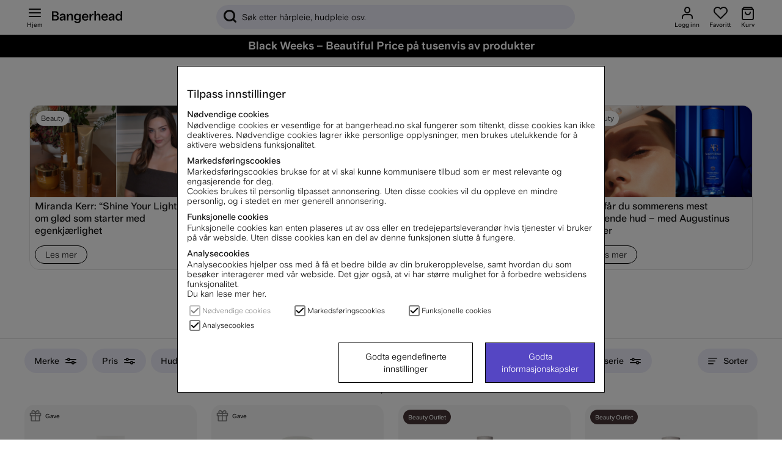

--- FILE ---
content_type: text/css; charset=utf-8
request_url: https://www.bangerhead.no/themes/master/design/css/bhicon-min.css?1763024714
body_size: 1396
content:
@charset "UTF-8";[class^=bh_icon-],[class*=bh_icon-],#brandM-wrapper .val-icon,#lfilter_pop_lvltwo input:checked:before,#sort_page_btn:before,.sort_selected span:before,.lop_active_sort_pone:after,#active_filter_view .bh_fval:after,#mo_active_filter .bh_fval:after,#de_active_filter .bh_fval:after,select:after,.camp_timer_cnst:after,.campaing_info_top .info:after,.campaing_info_top[data-type=gwp]:after,input[type=checkbox]:checked + label:before,.checkout-antal:before,.LevRadio input[type=radio]:checked + span:after,.erbjud_wrapper input + span:after,.admin_grade_img:after,.grade_name_wrapper .icon:after,.icon-betyg:after,.usp .time:before,.usp .freight:before,#product_page_reviews .stars span:after,#var-btn .arrow:before,.check-container input[type=checkbox]:checked + i:after,.variantpicker .WrapVar.activearticle .variation-check:after,#FromSeries .icon:after,.usp .artikel_i_lager .flex:before,.usp .artikel_i_lager[standalone=true]:before,#Faktablad .WrapVarAll .WrapVar.activearticle .variation-check:after,#Faktablad_qw .WrapVarAll .WrapVar.activearticle .variation-check:after,.limpa a:after,.faq .hl:after,.snap_controls .arrow:before,.promo-close:after,.activearticle .check:after,.backToStore a:before,#lsortby:after,.Medskick_Val input[type=checkbox]:checked + span span:after,.remove-it:before,.breadcrumb-wrap a:after,div[id*=-filter-right] span.selected:before,div[id*=-filter-right] span.selected:after,div[id*=-filter-summay-list] span:after,div[id*=-filter-left-col] span:before,div[id*=-filter-left-col] span:after,div[id*=-filter-right-col] div:before,div[id*=filter--selected-list] span:after,.show--more a:after,#lsortby:before,#loop--avaliable-filters--vertical>span:after,#loop--avaliable-filters--vertical-selected--filter span:after,.lsort .sort_selected span:after,.CMS-pages ul li a:after,.brand_link_wrapper a:after,div[id*=-filter-summay-footer-left] div[class*=filter--clear]:after,#menu--mobile-footer-fbimage ul li:before,#mp_route_btn.is--logged-in:after,#loop--stp-trigger:before,.accordion-panel .accordion-title:after,.product-bread a:before,.newsletter--sel.active:before,.newsletter--headline.all-checked:after,.lauto--cmp:after,#gmf-menu-list li .mypages-icon:before,#gmf-menu-list li .arrow:after,.check-container #Erbjud:before,.check-container #Erbjud_Mobil:before,input[type=checkbox]:checked + span:before,.amount--sold:before,input[type=checkbox]:checked:before,#sort_gwp_pop span:after{font-family:"Bangerhead_icons";font-style:normal;font-weight:normal;font-variant:normal;text-transform:none;line-height:1;-webkit-font-smoothing:antialiased;-moz-osx-font-smoothing:grayscale;font-size:24px}[class$=_16px]{font-size:16px}[class$=_12px]{font-size:12px}.usp .artikel_i_lager[standalone=true]:before{content:"\e914"}.icon-folder_24px_outlined:before{content:"\e92b"}.icon-local_shipping_24px_outlined:before{content:"\e92c"}.bh_icon-clock_24px:before{content:"\e927"}.bh_icon-star_24px:before,.icon-betyg:after,#product_page_reviews .stars span:after{content:"\e933"}.bh_icon-thumb_filled_24px:before{content:"\e929"}.bh_icon-thumb_outlined_24px:before{content:"\e928"}.bh_icon-heart_filled_24px:before{content:"\e91c"}.lib_wishlist_el a[data-action=remove] .bh_icon-heart_outline_24px:before{content:"\e93a";color:#111}#toolbarwrapper .bh_icon-heart_outline_24px:before{color:#111}.bh_icon-heart_outline_24px:before{content:"\e91c"}.bh_icon-heart_outline_24px:before{color:#CDCDCD}.bh_icon-account_24px:before,.admin_grade_img:after{content:"\e925"}.bh_icon-arrow_down_16px:before{content:"\e901"}.bh_icon-arrow_down_24px:before{content:"\e902"}.bh_icon-arrow_left_16px:before{content:"\e903"}.bh_icon-arrow_left_24px:before,.snap_controls .arrow_left:before{content:"\e91b"}.bh_icon-arrow_right_16px:before{content:"\e91b"}.bh_icon-arrow_right_24px:before,#FromSeries .icon:after,.snap_controls .arrow_right:before{content:"\e939"}.bh_icon-arrow_up_16px:before{content:"\e907"}.bh_icon-arrow_up_24px:before{content:"\e908"}.bh_icon-bag_24px:before{content:"\e934"}.bh_icon-brouchure_24px:before{content:"\e90a"}.bh_icon-check_24px:before,.artgrp_filterval .selected:before,#lfilter_pop_lvltwo input:checked:before,.sort_selected span:before,input[type=checkbox]:checked + label:before,.check-container input[type=checkbox]:checked + i:after,.LevRadio input[type=radio]:checked + span:after,.erbjud_wrapper input:checked + span:after,.grade_name_wrapper .icon:after,.variantpicker .WrapVar.activearticle .variation-check:after,.activearticle .check:after,.Medskick_Val input[type=checkbox]:checked + span span:after,.lsort .sort_selected span:after,.newsletter--sel.active:before,.newsletter--headline.all-checked:after{content:"\e912"}.usp .artikel_i_lager .flex:before,.usp .time:before,.usp .freight:before,#menu--mobile-footer-fbimage ul li:before{content:"\e914"}.breadcrumb-wrap a:after{content:"\e92d"}.bh_icon-chevron_down_big_24px:before,.footer_t .bh_icon-:before,select:after,#var-btn .arrow:before{content:"\e92a"}.bh_icon-chevron_down_small_24px:before,.faq .hl:after{content:"\e929"}.bh_icon-chevron_left_small_24px:before{content:"\e91b"}.bh_icon-chevron_right_big_24px:before,.lauto--cmp:after{content:"\e92e"}.bh_icon-chevron_right_small_24px:before{content:"\e92d"}.bh_icon-chevron_up_big_24px:before,.footer_t.active .bh_icon-:before,#var-btn.active .arrow:before{content:"\e932"}.bh_icon-chevron_up_small_24px:before,.faq.active .hl:after{content:"\e931"}.bh_icon-close_24px-kopia-5:before,.checkout-add:before,.show--more a:after,.accordion-panel .accordion-title:after{content:"\e907"}.bh_icon-close_24px-kopia-26:before{content:"\e914"}.bh_icon-close_24px:before,.lop_active_sort_pone:after,#active_filter_view .bh_fval:after,#mo_active_filter .bh_fval:after,#de_active_filter .bh_fval:after,.usp .artikel_i_lager .negative:before,.promo-close:after{content:"\e920"}.bh_icon-email_24px:before{content:"\e916"}.bh_icon-express_delivery_24px:before{content:"\e917"}.bh_icon-eye_24px:before{content:"\e924"}.bh_icon-eye_remove_24px:before,.show_pwd:before{content:"\e905"}.bh_icon-filter_24px:before{content:"\e903"}.bh_icon-home_24px:before{content:"\e91c"}.bh_icon-info_16px:before,.card .camp_timer_cnst:after,.campaing_info_top .info:after,.campaing_info_top[data-type=gwp]:after{content:"\e91d"}.bh_icon-info_24px:before{content:"\e919"}.bh_icon-menu_24px:before{content:"\e90f"}.bh_icon-minus_24px:before,.checkout-sub:before,.accordion-panel.open .accordion-title:after{content:"\e90b"}.bh_icon-more_24px:before{content:"\e921"}.bh_icon-Rityta-37-kopia-3:before,div[id*=-filter-summay-footer-left] div[class*=filter--clear]:after{content:"\e922"}.bh_icon-search_24px:before,#brandM-wrapper .val-icon:before,#loop--stp-trigger:before{content:"\e936"}.bh_icon-settings_24px:before{content:"\e924"}.bh_icon-video_24px:before{content:"\e925"}.remove-it:before{content:"\e921"}#sort_page_btn:before,#lsortby:before{content:"\e904"}.bh_icon-arrow_right_16px:before,.limpa a:after{content:"\e905"}@media only screen and (min-width:1000px){.bh_icon-arrow-change:before{content:"\e92e"}#filter_desktop_wrapper .bh_icon-chevron_right_big_24px:before,#menu .bh_icon-chevron_right_big_24px:before,#lfilter_pop_lvlone .bh_icon-chevron_right_big_24px:before{content:"\e92e"}}@media only screen and (max-width:999px){.bh_icon-arrow-change:before{content:"\e905"}.bh_icon-arrow-change{font-size:16px}}@media only screen and (min-width:769px){#lfilter_available .lf_avail [class^=bh_icon-]:before{content:"\e91a"}}


--- FILE ---
content_type: application/javascript
request_url: https://eu-assets.i.posthog.com/array/phc_NCHXZasxHahcNnVHpqcriPD7MwWIZVU5dNf38pkqOgE/config.js
body_size: -117
content:
(function() {
  window._POSTHOG_REMOTE_CONFIG = window._POSTHOG_REMOTE_CONFIG || {};
  window._POSTHOG_REMOTE_CONFIG['phc_NCHXZasxHahcNnVHpqcriPD7MwWIZVU5dNf38pkqOgE'] = {
    config: {"token": "phc_NCHXZasxHahcNnVHpqcriPD7MwWIZVU5dNf38pkqOgE", "supportedCompression": ["gzip", "gzip-js"], "hasFeatureFlags": false, "captureDeadClicks": false, "capturePerformance": {"network_timing": true, "web_vitals": true, "web_vitals_allowed_metrics": null}, "autocapture_opt_out": false, "autocaptureExceptions": false, "analytics": {"endpoint": "/i/v0/e/"}, "elementsChainAsString": true, "errorTracking": {"autocaptureExceptions": false, "suppressionRules": []}, "sessionRecording": {"endpoint": "/s/", "consoleLogRecordingEnabled": true, "recorderVersion": "v2", "sampleRate": null, "minimumDurationMilliseconds": null, "linkedFlag": null, "networkPayloadCapture": null, "masking": null, "urlTriggers": [], "urlBlocklist": [], "eventTriggers": [], "triggerMatchType": null, "scriptConfig": null}, "heatmaps": true, "surveys": false, "defaultIdentifiedOnly": true},
    siteApps: []
  }
})();

--- FILE ---
content_type: image/svg+xml
request_url: https://www.bangerhead.no/themes/master/design/svg/payment_and_shipping/trustly_logo_.svg
body_size: 385
content:
<?xml version="1.0" encoding="utf-8"?>
<!-- Generator: Adobe Illustrator 26.0.3, SVG Export Plug-In . SVG Version: 6.00 Build 0)  -->
<svg version="1.1" id="Layer_1" xmlns="http://www.w3.org/2000/svg" xmlns:xlink="http://www.w3.org/1999/xlink" x="0px" y="0px"
	 viewBox="0 0 1000 210.8" style="enable-background:new 0 0 1000 210.8;" xml:space="preserve">
<g>
	<g>
		<path d="M333.4,167.2V32.1h-48.5V0h131.9v32.1h-48.5v135.1H333.4z"/>
		<path d="M411.3,167.2V45.9h32.1v19.2c7.6-16.3,17.4-19.2,27.9-19.2h12.4v32.5h-10.5c-15.1,0-28.6,8.7-28.6,35.3v53.6h-33.3V167.2z
			"/>
		<path d="M498.8,122.8V45.9H532v69.4c0,14.2,6.9,24.7,21.1,24.7c13.7,0,22.4-10.5,22.4-24.5V45.9h33.2v121.4h-31.6V152
			c-8,12.1-19.9,18.1-35,18.1C515.5,170,498.8,151.7,498.8,122.8z"/>
		<path d="M622.9,133.1l28.9-6.6c1.4,9.4,8.9,16.5,23.4,16.5c11.2,0,17.4-4.6,17.4-10.3c0-4.6-2.5-8-14-10.5l-19-4.1
			c-24.3-5.3-34.6-16.5-34.6-36.9c0-20.8,17.2-37.6,49.5-37.6c34.3,0,48.1,20.6,49.5,34.1l-29.1,6.4c-1.4-7.1-6.6-14.9-21.1-14.9
			c-9.2,0-16,4.1-16,10.1c0,5,3.4,7.8,9.4,9.2l27.7,6.4c21.1,4.8,30.9,17.4,30.9,35.3c0,19.2-15.3,39.4-50.4,39.4
			C636.8,169.5,624.2,146.4,622.9,133.1z"/>
		<path d="M789.6,167.2c-21.5,0-35.9-11.9-35.9-35.5V74.9h-20.4V45.8h20.4v-27l33.2-9.6v36.6h24.5v29.1h-24.5v50.8
			c0,8.9,4.6,12.4,13.5,12.4h12.8v29.1H789.6z"/>
		<path d="M831.2,167.2V0.1h33.2v167.2h-33.2V167.2z"/>
		<path d="M964.5,45.9h35.5l-50.6,164.9h-35.5l14-43.5h-18.3L876.2,45.9h35.5l25,93.9L964.5,45.9z"/>
	</g>
	<polygon points="0,73.3 77.9,73.3 77.9,11.1 140.1,73.3 77.9,135.4 77.9,167.2 153.4,167.2 153.4,73.3 222.7,73.3 222.7,0.1 0,0.1 
			"/>
</g>
</svg>


--- FILE ---
content_type: text/javascript; charset=utf-8
request_url: https://www.bangerhead.no/themes/master/design/script/quickview-min.js?1743512811
body_size: 4698
content:
'use strict';var hdSt=function hdSt(){var st=window.history.state||{};st.review=true;var re=window.location.href+"#review";window.history.replaceState(st,null,re);};var inHdSt=function inHdSt(){var st=window.history.state||{};if(st.hasOwnProperty('review')&&window.location.hash.trim().length>0){delete st.review;window.history.replaceState(st,null,window.location.pathname+window.location.search);popChain.push(function popReviewAfterReload(){var selector="#dtrigger_review_popup_qw";if(current_view()==='mobile'){selector="#mtrigger_review_popup_qw";}
var btn=jQuery(selector)||null;if(btn){btn.click();}});return true;}
return false;};function updateMetaTags({title,image,url}={}){if(!title){title=document.querySelector('meta[property="og:title"]')?.getAttribute('content')||document.title;}
if(!image){image=document.querySelector('meta[property="og:image"]')?.getAttribute('content');}
if(!url){url=window.location.href;}
var ogTitle=document.querySelector('meta[property="og:title"]');if(ogTitle){ogTitle.setAttribute('content',title);}else{var newOgTitle=document.createElement('meta');newOgTitle.setAttribute('property','og:title');newOgTitle.setAttribute('content',title);document.head.appendChild(newOgTitle);}
var ogImage=document.querySelector('meta[property="og:image"]');if(ogImage){ogImage.setAttribute('content',image);}else{var newOgImage=document.createElement('meta');newOgImage.setAttribute('property','og:image');newOgImage.setAttribute('content',image);document.head.appendChild(newOgImage);}
var ogUrl=document.querySelector('meta[property="og:url"]');if(ogUrl){ogUrl.setAttribute('content',url);}else{var newOgUrl=document.createElement('meta');newOgUrl.setAttribute('property','og:url');newOgUrl.setAttribute('content',url);document.head.appendChild(newOgUrl);}
var canonicalLink=document.querySelector('link[rel="canonical"]');if(canonicalLink){canonicalLink.href=url;}else{var newLink=document.createElement('link');newLink.rel='canonical';newLink.href=url;document.head.appendChild(newLink);}};var bhquickview={qwactive:false,artnr:null,view:null,usePop:null,ignoreCloseState:false,inactiveFormSuffix:'dis',addedBehindSuffix:false,addedQwFormSuffix:false,friendlyMissingPop:null,behindFormName:'',qwFormName:'',origData:{"_behindForm":{},'#main':{},'#quick_view':{}},actAsStandalone:false,unlocked:false,qwhistory:{},qwCallStackCounter:0,quickViewCallStack:[],stackCounter:0,callstackControl:null,defaultVariant:null,owner:null,variant:null,fetchArtnr:function fetchArtnr(el){var element=el instanceof jQuery?el.get(0):el;var artnr=element.getAttribute('data-artnr');var defaultVariant=element.getAttribute('default-variant');if(!artnr)return this;this.artnr=artnr;if(defaultVariant)this.defaultVariant=defaultVariant;this.owner=null;var owner=element.getAttribute('data-owner');if(owner&&owner!==artnr){this.owner=owner;}
let urlParams=bangerheadGenericHelper.getUrlVars();if(urlParams.variant){this.variant=urlParams.variant}
return this;},uri:null,buildUri:function buildUri(){if(this.artnr&&this.friendly){var uriO={funk:"visa_artikel",artnr:this.artnr,Ajax:"J",Visning:this.view==='qw'?'quickview':this.view,rnd:Math.random()};let urlParams=bangerheadGenericHelper.getUrlVars();if(urlParams.variant){this.variant=urlParams.variant}
if(this.variant){uriO['variant']=this.variant;}else if(this.defaultVariant){uriO['variant']=this.defaultVariant;}
if(this.owner){uriO['variant']=this.artnr;uriO['artnr']=this.owner;}
var uriA=[];for(var i in uriO){uriA.push(i+"="+uriO[i]);}
if(uriA.length){this.uri="/shop?"+uriA.join("&");}
return this;}},friendly:null,fetchFriendly:function fetchFriendly(el){var element=el instanceof jQuery?el.get(0):el;try{var href="";var test=[".img_card a",".prod_link",".img_url"];var i=test.length;while(i--){var have_el=element.querySelector(test[i]);if(have_el&&have_el.getAttribute('href')){href=have_el.getAttribute('href');break;}}
if(!href||/[\?|&]funk=/.test(href)){this.friendly=true;this.friendlyMissingPop=true;return this;}else if(this.handlingPop==="variantpicker"){this.friendly='funk=visa_artikel&artnr='+this.artnr;return this;}
if(href.indexOf("?")>-1){href=href.substring(0,href.indexOf("?"));}
this.friendly=href;}catch(e){console.log(e);}
return this;},clearPrevCall:function clearPrevCall(){this.artnr=null;this.uri=null;this.friendly=null;this.variant=null;this.friendlyMissingPop=null;this.defaultVariant=null;return this;},setContent:function setContent(popId,responseData){if(active_pops[bhquickview.handlingPop]!==undefined){bhquickview.quickViewBefore.call(bhquickview);active_pops[bhquickview.handlingPop].classList.add(bhquickview.view);if(typeof responseData==="function"){responseData.apply(bhquickview,[jQuery(active_pops[bhquickview.handlingPop]).find(".pu_w").first()]);}else{jQuery(active_pops[bhquickview.handlingPop].querySelector(".pu_w")).html(responseData);try{bhquickview.setStore();bhquickview.qwactive=true;bhquickview.afterQw();}catch(e){console.log(e);}}}},title:{prevstate:document.title,suffix:null,nostate:null},titleReset:function titleReset(){this.title.nostate=null;this.title.state=null;return;},titleManager:function titleManager(a,b){if(!this.friendly){return this.titleReset();}
b=b||this.friendly;if(a===true){document.title=b;}else if(a===false&&this.title.prevstate){document.title=this.title.prevstate;return this.titleReset();}},stateManager:{saveLastPush:function saveLastPush(){if(!this.lastPush){this.lastPush={};}
if(this.hasHash(arguments[0].origHref)){this.lastPush=arguments[0];}},hasHash:function hasHash(arg){arg=arg||window.location.href;return!!arg.match(/#.*/);},setState:function setState(_setState){if(_setState){var params=bangerheadGenericHelper.getUrlVars();var ar=["qw="+encodeURIComponent(bhquickview.friendly)];for(var key in params){if(key!=="qw"){ar.push(key+"="+params[key]);}}
var origHref=window.location.href;var origState=window.history.state;this.saveLastPush({'origHref':origHref,'origState':origState});window.history.pushState({quickview:bhquickview.artnr,origin:'airQuickview'},null,"?"+ar.join("&"));updateMetaTags();}},restoreState:function restoreState(){const state=this.lastPush?.origState||null;let href=this.lastPush?.origHref||bangerheadGenericHelper.clearUrlFromP(window.location.href,"qw");href=bangerheadGenericHelper.clearUrlFromP(href,"variant");window.history.replaceState(state,null,href);updateMetaTags();}},setStore:function setStore(){store.set(this.handlingPop+"_data_"+this.artnr,{artnr:this.artnr,friendly:this.friendly});},checkStore:function checkStore(){if(store.get(this.handlingPop+"_data_"+this.artnr)){var st=store.get(this.handlingPop+"_data_"+this.artnr);this.artnr=st.artnr;if(st.friendly===true){this.friendly=true;this.friendlyMissingPop=true;}else{this.friendly=st.friendly;}
this.buildUri();return true;}
return false;},_lockClasses:["artikel_i_lager","price-rek"],_lockVariables:['rubrikartikel','variant_function_list','Vektor_Rubrikartikel','Vektor_Bilder'],_lockFromDocument:["Pris_Rek","PrisFalt","ArtnrFalt","ArtikelnamnFalt",'valdartikel','Produktinfo',"artnr_reference","image_zoom","productzoom"],lockIds:function lockIds(target,unlock){unlock=unlock||false;var tar=document.querySelector(target);if(!tar){return;}
var self=this;this._lockFromDocument.forEach(function(name){if(unlock){var temp_name=[name,self.inactiveFormSuffix].join("_");var temp=tar.querySelector("#"+temp_name);temp?temp.id=name:!1;}else{var temp=tar.querySelector("#"+name);temp?temp.id=[name,self.inactiveFormSuffix].join("_"):!1;}});this._lockVariables.forEach(function(varName){if(window[varName]){if(unlock){self.origData[target].hasOwnProperty(varName)?window[varName]=self.origData[target][varName]:!1;}else{self.origData[target][varName]=window[varName];}}});this._lockClasses.forEach(function(className){if(unlock){var temp_name=[className,self.inactiveFormSuffix].join("_");var temp_els=document.querySelectorAll("."+temp_name);temp_els.forEach(function(el){el.classList.remove(temp_name);el.classList.add(className);});}else{var temp_els=document.querySelectorAll("."+className);temp_els.forEach(function(el){el.classList.remove(className);el.classList.add([className,self.inactiveFormSuffix].join("_"));});}});},quickViewBefore:function quickViewBefore(){var _behindForm=document.querySelector("#prod_page_form")||null;if(_behindForm&&_behindForm.nodeName==='FORM'){_behindForm.detachForm();this.lockIds("#main");}
var _qwform=document.querySelector("#qw_form")||null;if(_qwform&&this.view!=='qw'&&_qwform.nodeName==='FORM'){_qwform.detachForm();this.lockIds("#quick_view");}},quickViewAfter:function quickViewAfter(){var _behindForm=document.querySelector("#prod_page_form")||null;if(_behindForm){_behindForm.reassignForm();this.lockIds("#main",true);}
var _qwform=document.querySelector("#qw_form")||null;if(_qwform){_qwform.reassignForm();this.lockIds("#quick_view",true);}},_fetchData:function _fetchData(onEl){var self=bhquickview;var checkTime=function checkTime(a){var now=Math.round(new Date().getTime()/1000);var dif=Number(now)-Number(self.qwhistory[a].time);if(dif<=120){return true;}
return false;};if(self.qwhistory.hasOwnProperty(self.artnr)&&self.qwhistory[self.artnr].hasOwnProperty('resHTML')&&checkTime(self.artnr)){try{jQuery(onEl).html(self.qwhistory[self.artnr]['resHTML']);self.setStore();self.qwactive=true;self.afterQw();}catch(e){console.log(e);}}else{jQuery.get(this.uri).done(function(res){if(res.trim().length>0){jQuery(onEl).html(res);var title=jQuery(res).find('#ArtikelnamnFalt').text();var image=jQuery(res).find('.ProduktBild[data-image]').attr('data-image');if(image){image=window.location.origin+image;}
updateMetaTags({title,image,url:window.location.href});try{self.qwhistory[self.artnr]['resHTML']=String(res).trim();self.qwhistory[self.artnr]['time']=Math.round(new Date().getTime()/1000);self.setStore();self.qwactive=true;self.afterQw();}catch(e){console.log(e);}}});}},trigger:function trigger(opt){if(!opt.view){return true;}
this.unlocked=false;this.optReference=opt;this.isFetchingData=true;this.actAsStandalone=opt.hasOwnProperty('actAsStandalone')?opt['actAsStandalone']:false;this.usePop=opt.view==='qw'?'#quick_view':"#variantpicker";this.handlingPop=opt.view==='qw'?'quick_view':"variantpicker";this.view=opt.view;if(opt.hasOwnProperty('ignoreCloseState')){this.ignoreCloseState=opt.ignoreCloseState;}
if(opt.hasOwnProperty('afterOpen')){this.afterOpen=opt.afterOpen;}else{this.afterOpen=null;}
if(bhquickview.qwactive===true){console.log('qwactive: ',bhquickview.qwactive);var url=new URL(window.location.href);url.searchParams.delete('variant');window.history.replaceState({},'',url);}
this.clearPrevCall().fetchArtnr(opt.el);if(!this.checkStore()){this.fetchFriendly(opt.el).buildUri();}
if(this.uri){this.friendlyMissingPop!==null?opt.setState=false:!1;if('stepper' in this&&'destroy' in this.stepper){this.stepper.destroy();}
this.stateManager.setState(opt.setState!==undefined?opt.setState:true);if(!this.qwhistory.hasOwnProperty(this.artnr)){this.qwhistory[this.artnr]={optRef:opt};}
if(popActive(bhquickview.handlingPop)){this.setContent(bhquickview.handlingPop,this._fetchData);}else{pop_global.triggerPop({sel:bhquickview.usePop,cb:bhquickview.setContent,cbp:bhquickview._fetchData});}
return false;}else{return true;}},resetQuickviewState:function resetQuickviewState(){productRunner.closeQuickviewIsolated();return this;},closeQuickview:function closeQuickview(_restoreState){this.resetQuickviewState();if(airpops.hasOwnProperty(this.handlingPop)&&airpops[this.handlingPop]===true){pop_global.forceClosePop({sel:this.usePop});}
if('stepper' in this&&'destroy' in this.stepper){this.stepper.destroy();}
if(_restoreState&&this.ignoreCloseState===false){this.stateManager.restoreState();}
var qss=document.querySelector("#quick_view");if(qss&&qss.classList.contains(this.view)){qss.classList.remove(this.view);qss.querySelector(".pu_w").textContent="";if(qss.classList.contains('qw_review_open')){qss.classList.remove('qw_review_open');}}
this.qwactive=false;this.ignoreCloseState=false;checkType("preventFurtherEvals","boolean")?preventFurtherEvals=false:!1;this.quickViewAfter();active_pops['quick_view'].classList.remove('after_open');if(active_pops['quick_view'].dataset.hasOwnProperty('popcloseonlythis')){delete active_pops['quick_view'].dataset.popcloseonlythis;}
var cl=active_pops[this.handlingPop].querySelector("#qw_close_pop");if(cl){delete cl.dataset.closeonlythis;}},checkOnLoadForQw:function checkOnLoadForQw(){var params=bangerheadGenericHelper.getUrlVars();if(params.hasOwnProperty("qw")){if(inHdSt()){params=bangerheadGenericHelper.getUrlVars();}
var card=function(friendly){var i=jQuery('.img_card a[href="'+friendly+'"]').first().get(0);return i?bangerheadGenericHelper.getParentByClass(i,"prod_card"):!1;}(decodeURIComponent(params["qw"]));if(card){bhquickview.trigger({el:card,view:'qw'});}else{var friendly=decodeURIComponent(params.qw);if(friendly){window.location.href=window.location.origin+friendly;}else{bhquickview.stateManager.restoreState();}}}},blockVideoly:false,checkQuickviewAction:function checkQuickviewAction(event){window.debugPopup?console.trace():!1;window.debugPopup?console.log('checkQuickviewAction'):!1;if(this.blockVideoly===true){this.blockVideoly=false;return;}
if(airpops.hasOwnProperty("quick_view")){var params=bangerheadGenericHelper.getUrlVars(),isPopActive=popActive('quick_view');if(params.hasOwnProperty("qw")&&window.history.state&&window.history.state.hasOwnProperty('quickview')){var _card=jQuery(".prod_card[data-artnr='"+window.history.state.quickview+"']");if(_card){bhquickview.trigger({el:_card,setState:false,view:'qw'});}}else if(isPopActive===true){if(popActive('blog_post')){pop_global.triggerPop({sel:"#blog_post"});}
bhquickview.closeQuickview(false);this.flush();}}},afterQw:function afterQw(){if(this.hasOwnProperty("afterOpen")){if(typeof this.afterOpen==='function'){this.afterOpen().call(null,bhquickview.usePop);this.afterOpen=null;}}
if(popActive('quick_view')){active_pops['quick_view'].classList.add('after_open');}
if(this.view.toLowerCase()==='qw'){var pop=document.querySelector(this.usePop)||null;if(pop){var con=pop.querySelector(".pu_w");con?function(){con.dataset.bhElementType="product";con.scrollTop=0;typeof preventFurtherEvals==='boolean'?preventFurtherEvals=false:!1;}():false;if(!this.body){this.body=BODY?BODY:document.querySelector("body");}
if(this.body.dataset.reqtype==='blog'){var close_btn=con.querySelector("#qw_close_pop");close_btn?close_btn.dataset.closeonlythis="true":!1;}}}else if(this.view.toLowerCase()==='variantpicker'){var _pop=document.querySelector(this.usePop)||null;if(_pop){var closes=_pop.querySelectorAll('.close_pop');closes?function(){closes.forEach(function(el,ind){el.dataset.closeonlythis="true";});}():!1;}}
if(this.actAsStandalone===true){active_pops[this.handlingPop].dataset.popcloseonlythis="true";var cl=active_pops[this.handlingPop].querySelector("#qw_close_pop");if(cl){cl.dataset.closeonlythis="true";}}
this.isFetchingData=false;if(popChain.length>0){popChain.forEach(function(f,i){typeof f==="function"?f():!1;});popChain=[];}
this.generateCallstack();this.stepper=new QuickviewStepper(this.optReference,bangerheadGenericHelper.generateRandomId(),this);},manuallyCloseQw:function manuallyCloseQw(){var ref=this.popCallstack();if(checkType(this.getLastCallStack(),"function")){this.quickViewCallStack[this.stackCounter-1].call();}else if(checkType(this.getLastCallStack(),"object")){if(checkType(ref,"function")){if(popActive('blog_post')){pop_global.triggerPop({sel:"#blog_post"});}}
this.callstackControl=true;this.trigger(this.quickViewCallStack[this.stackCounter-1].optReference);}},_checkCallStackId:function _checkCallStackId(id){if(this.quickViewCallStack[this.stackCounter-1]!==undefined){if(checkType(this.quickViewCallStack[this.stackCounter-1],'object')){return true;}}
return null;},flush:function flush(){this.quickViewCallStack=[];this.stackCounter=this.quickViewCallStack.length;},generateCallstack:function generateCallstack(){var id=[this.artnr,this.view].join("-");var p=this._checkCallStackId(id);if(this.callstackControl===null&&p===null){this.quickViewCallStack.push({type:'quick_view',id:id,view:this.view,uri:this.uri,friendly:this.friendly,friendlyMissingPop:this.friendlyMissingPop,optReference:this.optReference});}else if(p===true){this.setLastCallStack({type:'quick_view',id:id,view:this.view,uri:this.uri,friendly:this.friendly,friendlyMissingPop:this.friendlyMissingPop,optReference:this.optReference});}
this.stackCounter=this.quickViewCallStack.length;this.callstackControl=null;},pushOtherToCallstack:function pushOtherToCallstack(arg){this.quickViewCallStack.push(arg);this.stackCounter=this.quickViewCallStack.length;},setLastCallStack:function setLastCallStack(arg){this.getLastCallStack()!==undefined&&checkType(arg,'object')?this.quickViewCallStack[this.stackCounter-1]=arg:!1;},getLastCallStack:function getLastCallStack(){return this.quickViewCallStack[this.stackCounter-1];},popCallstack:function popCallstack(){var ref=null;if(this.getLastCallStack()!==undefined){ref=this.quickViewCallStack.pop();this.stackCounter=this.quickViewCallStack.length;}
return ref;}};


--- FILE ---
content_type: text/javascript; charset=utf-8
request_url: https://www.bangerhead.no/themes/master/design/script/responseHandler-min.js?1730361496
body_size: 1542
content:
'use strict';let devStay=false;var toastHandler={responsePopper:{'AddToCart':function responsePopperAddToCart(){popup.setVisibility("cart");pop_global.triggerPop({sel:"#cart"});},'addToWishlist':function responsePopperaddToWishlist(){popup.setVisibility("fav");pop_global.triggerPop({sel:"#fav"});}},toastArea:null,messageAreas:{},initiateToastAreas:function(){this.toastArea=document.querySelector("#toast")||null;if(this.toastArea){var _els=document.querySelectorAll(".toast_area");this.toastArea.removeAttribute('style');_els.forEach(function(a,i){if(a.getAttribute('toast')){toastHandler.messageAreas[a.getAttribute('toast')]=a;}});}else{this.messageAreas=null;}},resetToastAreas:function(){for(var a in this.messageAreas){this.messageAreas[a].classList.remove('active')}
return this;},shouldToast:function(){return current_view('desktop');},autoHideToast:function(){this.toastArea.classList.remove('toast_active');},_reImg:function(area,imgTagFromParent){var _imgC=area.querySelector(".toast_image");_imgC.textContent="";if(!_imgC){return;}
if(imgTagFromParent){var o=new Image();o.src=imgTagFromParent.src;_imgC.appendChild(o);}},_setCon:function(area,msg){var _conC=area.querySelector(".toast_content");_conC.textContent="";(msg)?_conC.insertAdjacentHTML("afterbegin",msg):null;},_onlyText:function _onlyText(area){if(area.querySelector(".toast_image")){area.removeChild(area.querySelector(".toast_image"));}},Toast:function(content,name,stay,onlyText){onlyText=false||onlyText;this.resetToastAreas();stay=devStay;if(!this.messageAreas[name]){return false;}
this.messageAreas[name].classList.add('active');if(onlyText===true){this._onlyText(this.messageAreas[name])}else{(content['img'])?this._reImg(this.messageAreas[name],content['img']):this._reImg(this.messageAreas[name],null);}
this._setCon(this.messageAreas[name],(content['msg'])?content['msg']:null);this.toastArea.classList.add('toast_active');(!stay)?setTimeout(function(){toastHandler.autoHideToast();},2000,null):null;}};var customResponses={customResponsesHolder:{addToCartFromWishPop:null,addToCartFromWishPopTimer:null},addToCartFromWishPop:data=>{if(popActive('fav')&&!popActive('variantpicker')){let wishlist_pop_wrapper=document.querySelector("#wishlist_pop_wrapper")||null;if(wishlist_pop_wrapper){if(!customResponses.customResponsesHolder.addToCartFromWishPop){let id=Math.random().toString(36).substring(7);wishlist_pop_wrapper.insertAdjacentHTML("afterbegin",'<span data-id="'+id+'">Added to cart</span>');customResponses.customResponsesHolder.addToCartFromWishPop=id;customResponses.customResponsesHolder.addToCartFromWishPopTimer=setTimeout(function(){clearTimeout(customResponses.customResponsesHolder.addToCartFromWishPopTimer);jQuery("span[data-id='"+customResponses.customResponsesHolder.addToCartFromWishPop+"']").remove();customResponses.customResponsesHolder.addToCartFromWishPop=null;},3000);return true;}else{clearTimeout(customResponses.customResponsesHolder.addToCartFromWishPopTimer);customResponses.customResponsesHolder.addToCartFromWishPopTimer=setTimeout(function(){clearTimeout(customResponses.customResponsesHolder.addToCartFromWishPopTimer);jQuery("span[data-id='"+customResponses.customResponsesHolder.addToCartFromWishPop+"']").remove();customResponses.customResponsesHolder.addToCartFromWishPop=null;},3000);return true;}}}
return false;},reviewResponseMobile:function reviewResponseMobile(message){if(message.length>0){var handler=function reviewHandler(p,m){handler.contentArea.insertAdjacentHTML("afterbegin",handler.setTitle(bangerhead_texts.getText('bevaka_0001')).airconcat(null,['<div>',m,"</div>",(handler.hasOwnProperty('closeBtn'))?handler.closeBtn:'']));};bangerheadGenericHelper.useGenericPop(handler,message,null,"review_message",true,{'clearBefore':true,'genericTitle':true,'closeBtn':true});}}};var responseEventHandlers={addToWishlist:function(arg){if(toastHandler.shouldToast()){if(!arg.detail.isfrompop){var te=(arg.detail.action==="remove")?bangerhead_texts.getText('wishlist_removed'):bangerhead_texts.getText('wishlist_added');arg.detail.toastData['msg']=te;toastHandler.Toast(arg.detail.toastData,'addToWishlist',false);}}else{var response_target=document.querySelector("#fav .pu_header");if(response_target!==null){var _static=document.querySelector("#fav_static_text");_static.style.display='none';var response_text=(arg.detail.action==="remove")?bangerhead_texts.getText("wishlist_removed"):bangerhead_texts.getText("wishlist_added");var _temp_span=document.createElement("span");_temp_span.append(document.createTextNode(response_text));response_target.prepend(_temp_span);setTimeout(function(){_temp_span.parentNode.removeChild(_temp_span);_static.style.display='block';},2000,null);}}},AddToCart:function(arg){if(toastHandler.shouldToast()){var _toastData={msg:bangerhead_texts.getText('cart_added_msg')};var _testIfProductPage=function(a,b){if(popActive('quick_view')&&popActive('variantpicker')){return false;}
if(popActive('variantpicker')){return;}
var _mtag=document.querySelector("body");if(_mtag.dataset&&(_mtag.dataset.funk&&_mtag.dataset.funk==='visa_artikel')){let id=(popActive('quick_view'))?"#quick_view":"#main";_toastData['img']=jQuery(id).find("#productzoom img").get(0);toastHandler.Toast(_toastData,'AddToCart',false);return true;}else if(popActive('quick_view')){let id="#quick_view";_toastData['img']=jQuery(id).find("#productzoom img").get(0);toastHandler.Toast(_toastData,'AddToCart',false);return true;}
return false;},_testIfProductVariantPicker=function(a,b){if(popActive('variantpicker')){if(jQuery(".WrapVar.activearticle").length){_toastData['img']=jQuery(".WrapVar.activearticle").find(".variation-img img").get(0);toastHandler.Toast(_toastData,"AddToCart",false);return true;}
return false;}else{return false;}};if(arg.detail.hasOwnProperty('aircartargs')){var o=arg.detail['aircartargs'][1][0]||null;if(o){var prod_card=bangerheadGenericHelper.getParentByClass(o,'prod_card');if(prod_card){_toastData['img']=prod_card.querySelector(".img_card img");}else{if(customResponses.addToCartFromWishPop(o)){return;}
if(_testIfProductPage(arg,o)){return;}
if(_testIfProductVariantPicker(arg,o)){return;}}}
toastHandler.Toast(_toastData,"AddToCart",false);}}},generic:function genericResponse(arg){if(toastHandler.shouldToast()){toastHandler.Toast({msg:(arg.detail.trim().length>0)?arg.detail:""},'generic',true,true)}else{customResponses.reviewResponseMobile((arg.detail.trim().length>0)?arg.detail:"");}}};for(var key in responseEventHandlers){document.addEventListener(key,responseEventHandlers[key],false);}


--- FILE ---
content_type: text/javascript; charset=utf-8
request_url: https://www.bangerhead.no/themes/master/design/script/osttr-min.js?1730361494
body_size: 8009
content:
'use strict';function ownKeys(object,enumerableOnly){var keys=Object.keys(object);if(Object.getOwnPropertySymbols){var symbols=Object.getOwnPropertySymbols(object);enumerableOnly&&(symbols=symbols.filter(function(sym){return Object.getOwnPropertyDescriptor(object,sym).enumerable;})),keys.push.apply(keys,symbols);}return keys;}
function _objectSpread(target){for(var i=1;i<arguments.length;i++){var source=null!=arguments[i]?arguments[i]:{};i%2?ownKeys(Object(source),!0).forEach(function(key){_defineProperty(target,key,source[key]);}):Object.getOwnPropertyDescriptors?Object.defineProperties(target,Object.getOwnPropertyDescriptors(source)):ownKeys(Object(source)).forEach(function(key){Object.defineProperty(target,key,Object.getOwnPropertyDescriptor(source,key));});}return target;}
function _defineProperty(obj,key,value){if(key in obj){Object.defineProperty(obj,key,{value:value,enumerable:true,configurable:true,writable:true});}else{obj[key]=value;}return obj;}
var _grabbedElement=null;var _screen_dimenzions={height:window.innerHeight,width:window.innerWidth};var _swiping_on_pop=null;var isFirstSwipe=true;var BODY=common.classHandler.getEl("body");var customer_values={};var preventFurtherEvals=false;(function(timer){if(checkType('bhtimer','object')){bhtimer=timer;}})({gatEls:[],els:[],haveEls:false,timers:{},intervallTimer:333,checkOverDays:function checkOverDays(val){var _now=parseInt(new Date().getTime()/1000),ends=parseInt(val),remaining=parseInt(ends-_now);if(Math.floor(remaining/(3600*24))>0){return false;}
return true;},parseEle:function parseEle(self,el,onlyOnce){var _now=parseInt(new Date().getTime()/1000),ends=parseInt(el.dataset.time);if(ends-_now>1){var remaining=parseInt(ends-_now);var _eor=[];_eor.push(function(){var _t=Math.floor(remaining/(3600*24));if(_t>0){return _t+"d";}else{return"";}});_eor.push(function(){var _t=Math.floor(remaining%(3600*24)/3600);if(_t>0){return _t+"h";}else{return"";}});if(onlyOnce===false){_eor.push(function(){return Math.floor(remaining%3600/60)+"m";;});_eor.push(function(){return Math.floor(remaining%60)+"s";});}
var _s=bangerhead_texts.getText('timer_before');if(_eor.length>0){_eor.forEach(function(pp,ii){_s+=" "+pp();});el.textContent=_s;}else{el.textContent="";}}},run:function run(){var self=this;setInterval(function(){self.els.forEach(function(a,i){self.parseEle(self,a,false);});},self.intervallTimer);},init:function init(){var self=this;if(this.gatEls){this.gatEls.forEach(function(a,i){if(a.getAttribute('end')){var _endattr=a.getAttribute("end");if(self.checkOverDays(_endattr)){var _teid=_endattr+"_"+i;var _ht='<span class="camp_timer" data-time="'+_endattr+'" id="'+_teid+'"></span>';self.haveEls=true;a.insertAdjacentHTML('afterbegin',_ht);}else{a.insertAdjacentHTML('afterbegin','<span class="camp_timer_cnst" data-time="'+_endattr+'"></span>');}}});this.els=document.querySelectorAll('.camp_timer');}
if(this.haveEls===true&&this.els.length>0){this.run();}
var _cnts=document.querySelectorAll('.camp_timer_cnst');if(_cnts){_cnts.forEach(function(pe,pi){self.parseEle(self,pe,true);});}},shouldRunTimer:function shouldRunTimer(){var e=document.querySelectorAll(["#campaign_info_top_timer",".dcm-wrap"].join(","));if(e){this.gatEls=e;}
return this.gatEls.length>0?true:false;}});(function(_mf){if(checkType('menu','object')&&pcnfg['r']===false){menu=_mf;jQuery(".bh_menu_lvl").on("click",function(ev){return menu.stepDown(ev);});jQuery("#menu_a").on("click",function(ev){return menu.stepUp(ev);});menu.init();}})({prevented:{},preventedRef:[],pointers:{},desktopCache:{},initialized:false,hasActiveLvlThree:null,cs:[],ulHolder:null,if_etemp:null,shouldTraverseInitial:function shouldTraverseInitial(){if(this.initialized===false){this.initialized=true;var self=this;var path=document.querySelectorAll("#menu .active > a");if(path.length){var cs=[];path.forEach(function(route,indx){cs[indx]=route;});if(cs.length){switch(cs.length){case 1:this.stepDownHandler(cs[0]);break;case 2:this.stepDownHandler(cs[0],{isStepping:true});var ref=this.helpers.felementtchMPost.call(this,cs[1]);if(ref.parent.getAttribute('sac')){this.hasActiveLvlThree=ref.parent.getAttribute('sac');this.stepDownHandler(cs[1],{preventRedirect:true});}else{ref.noParse===false?this.latestClicked=ref:!1;}
break;default:break;}}}}},MenuChanger:function MenuChanger(){try{var i=0;while(i<this.cs.length){var a=this.cs[i++];if(current_view('mobile')&&a.dynamicAreas.desktop){a.dynamicAreas.desktop.textContent=null;}}}catch(e){console.log(e);}},init:function init(){var hasChildContent=function hasChildContent(el){return el.parentElement.querySelector('.child-ul');};var self=this;var recGet=function recGet(num,arr,queryThis,puid){if(+num===3){return[];}
arr=arr||[];var lis=queryThis?queryThis.querySelectorAll('.bh_menu_lvl[data-lvl="'+num+'"]'):document.querySelectorAll('#menu .bh_menu_lvl[data-lvl="'+num+'"]');var i=0;lis.forEach(function(el,ind){var unid=bangerheadGenericHelper.generateRandomId();el.setAttribute('unid',unid);if(!el.classList.contains('prevent--parse')){var p=hasChildContent(el);arr.push({unid:unid,el:el,lvl:Number(el.getAttribute('data-lvl')),parent:el.parentElement,children:p?recGet(+num+1,null,p,unid):[],dynamicAreas:{mobile:document.querySelector("#sub-menu-for--"+el.getAttribute('cid')),desktop:+num===1?el.parentElement.querySelector('.menu-top-offer--tfis'):null},childArea:{mobile:el.parentElement.querySelector('.child-ul')||null},noParse:el.classList.contains('no--parse')?true:false,preventSublvl:!!el.classList.contains("menu--prevent-sublvl")});if(num===1){self.pointers[unid]={index:i};}else if(num===2){self.pointers[unid]={index:i,parent:puid};}
++i;}else{self.preventedRef.push(unid);self.prevented[unid]={'el':el,'lvl':Number(el.getAttribute('data-lvl')),'parent':el.parentElement,'unid':unid,'prevented':true};}});return arr;};var l=recGet(1);this.mStruct=l;this.title=active_pops['menu'].querySelector("#lvlTwoHeadline");this.ulHolder=active_pops['menu'].querySelector("nav > ul");this.nav=active_pops['menu'].querySelector("nav");this.orig_title=[bangerhead_texts.getText('menuText')];if(!("MenuChanger" in window)){window["MenuChanger"]=this.MenuChanger.bind(this);}},helpers:{resetAllPrevious:function resetAllPrevious(){var _deactivateEl=function _deactivateEl(el){common.classHandler.generic(el,false,'gg--open');};var _deactivateFromParent=function _deactivateFromParent(arg){common.classHandler.generic(arg.parent,false,'active');var aclis=arg.parent.querySelector('li.active');if(aclis){common.classHandler.generic(aclis,false,'active');}};var i=0;while(i<this.mStruct.length){var e=this.mStruct[i++];if(e.el.classList.contains('gg--open')){_deactivateEl(e.el);_deactivateFromParent.call(this,e);}}
for(var kf in this.preventedRef){var u=this.preventedRef[kf];if(this.prevented[u].el.classList.contains('gg--open')){_deactivateEl(this.prevented[u].el);_deactivateFromParent.call(this,this.prevented[u]);}}},felementtchMPost:function felementtchMPost(tar){var unid=tar.getAttribute('unid');if(this.prevented.hasOwnProperty(unid)){return this.prevented[unid];}
var pointer=this.pointers[unid];if(pointer.hasOwnProperty('parent')){return this.mStruct[this.pointers[pointer.parent].index].children[pointer.index];}else{return this.mStruct[pointer.index];}},felementtchMPostParent:function felementtchMPostParent(arg){var unid=arg.unid;var pointer=this.pointers[unid];if(pointer.hasOwnProperty('parent')){var pindx=this.pointers[pointer.parent].index;return this.mStruct[pindx]?this.mStruct[pindx]:null;}
return null;},preventedClickCheck:function preventedClickCheck(arg){return!arg.parent.querySelector('.child-ul');},preCallStack:function preCallStack(){var i=0;if(current_view('mobile')){document.querySelectorAll('ul.active-child').forEach(function clearULAC(n,i){common.classHandler.generic(n,false,'active-child');});}
while(i<this.cs.length){var obj=this.cs[i++];if(obj.parent){obj.parent.classList.remove('active');}
if(obj.lvl===2){obj.el.classList.remove('gg--open-lvl-two');}
if(obj.lvl===1){obj.el.classList.remove('gg--open');}}},postCallstack:function postCallstack(opt){opt=opt||{};var i=0;while(i<this.cs.length){var obj=this.cs[i++];if(obj.parent){obj.parent.classList.add('active');}
if(obj.lvl===2){obj.el.classList.add('gg--open-lvl-two');}
if(obj.lvl===1){obj.el.classList.add('gg--open');}}
if(opt.hasOwnProperty('isPrevented')){active_pops['menu'].classList.add('prevent--sublvl');}else{active_pops['menu'].classList.remove('prevent--sublvl');}
if(this.cs.length>0){this.ulHolder.classList.add('nav-initiated');}else{this.ulHolder.classList.remove('nav-initiated');}},createCallStack:function createCallStack(a,opt){opt=opt||{};if(!opt.hasOwnProperty('skipPre')){this.helpers.preCallStack.apply(this);}
var buildOpt={};var cs=[];var unid=a.unid;var pointer=this.pointers[unid],parent_pointer=null;if(!pointer){if(this.prevented.hasOwnProperty(unid)){this.cs=[this.prevented[unid]];buildOpt.isPrevented=true;}}else{if(pointer.hasOwnProperty('parent')){parent_pointer=this.pointers[pointer.parent];cs.push(this.mStruct[parent_pointer.index]);cs.push(this.mStruct[parent_pointer.index].children[pointer.index]);}else{cs.push(this.mStruct[pointer.index]);}
this.cs=cs;}
this.helpers.postCallstack.call(this,buildOpt);}},stepDownHandler:function stepDownHandler(tar,opt){try{var lvl=tar.getAttribute('data-lvl');var a=this.helpers.felementtchMPost.call(this,tar);this.helpers.createCallStack.apply(this,[a]);this.latestClicked=a;if(+lvl===1){common.classHandler.generic(active_pops['menu'],true,'active');this.mobileSetup(a,"down");if(a.hasOwnProperty('prevented')){this.tryScrollIntoView();return this.helpers.preventedClickCheck.call(this,a);}
if(a.preventSublvl===true){active_pops['menu'].classList.add('prevent--sublvl');}else{active_pops['menu'].classList.remove('prevent--sublvl');}
this.loadDynamicLevel(a,opt);this.overrideStoreBound(a);if(document.querySelector("li.active-child")!==null){document.querySelector("li.active-child").classList.remove("active-child");}
this.tryScrollIntoView();return false;}else if(+lvl===2){this.loadDynamicLevel(a,opt);this.overrideStoreBound(a);this.tryScrollIntoView();return false;}
return true;}catch(e){console.log(e);return true;}},overrideStoreBound:function overrideStoreBound(arg){if(arg.noParse){this.resetOverrideStoreBound();return;}
if(arg.lvl===2){this.resetOverrideStoreBound();return;}
if(current_view('desktop')){return;}
setTimeout(function(){var felement=arg.childArea.mobile.firstElementChild;var bdata=felement.getBoundingClientRect();store.set('boundDatamenu',{x:bdata.x,y:bdata.y});customSwipeGrab['menu']=function(){return arg.childArea.mobile.firstElementChild.getBoundingClientRect().y;};},550);},resetOverrideStoreBound:function resetOverrideStoreBound(){store.clear('boundDatamenu');customSwipeGrab['menu']=function(){return null;};},stepDown:function stepDown(ev,fromInit){if(!ev){return;}
var tar=ev.target;if(tar.parentElement.classList.contains('all-in-category')){return true;}
if(tar.classList.contains('no--parse')){return true;}
return this.stepDownHandler(tar);},stepUpHandler:function stepUpHandler(){if(this.cs.length===1){this.helpers.preCallStack.call(this);this.cs.pop();this.helpers.postCallstack.call(this);common.classHandler.generic(active_pops['menu'],false,'active');}else{this.helpers.preCallStack.call(this);this.cs.pop();var ref=this.cs[this.cs.length-1];ref.parent.classList.remove('active-child');this.helpers.createCallStack.apply(this,[ref,{skipPre:true}]);}
this.mobileSetup(this.latestClicked,'up');this.tryScrollIntoView();return false;},stepUp:function stepUp(ev){if(current_view('mobile')){return this.stepUpHandler();}else{}},mobileSetup:function mobileSetup(arg,dir){if(!arg||!current_view('mobile')){return;}
if(dir==="down"){this.orig_title.push(arg.el.getAttribute('title'));this.title.textContent=this.orig_title[this.orig_title.length-1];}else if(dir==="up"){this.orig_title.pop();this.title.textContent=this.orig_title[this.orig_title.length-1];}},po:function po(id,arg){return _objectSpread({'funk':'getSubMenuAjax','type':'sublvlmenu','cid':id},arg);},checkWhatsLoaded:function checkWhatsLoaded(id,lvl){return this.whatsLoaded===id+lvl;},loadDynamicLevel:function loadDynamicLevel(arg,opt){opt=opt||{};if(arg.noParse===true){return;}
var self=this;var area;var loadSubMenuOnDesktop=false;var id=arg.unid;var lvl=arg.lvl;if(+lvl===1&&opt.hasOwnProperty('isStepping')){setTimeout(function(){_image_lazyload("menu");},20);return;}
if(this.checkWhatsLoaded(id,lvl)){return;}
if(current_view('desktop')){if(!this.desktopCache.hasOwnProperty(id)){this.desktopCache[arg.unid]={};}}
if(arg.lvl===1){area=arg.dynamicAreas[current_view()];}else if(arg.lvl===2&&current_view('desktop')){var parentDynamic=this.pointers[arg.unid].parent;area=this.mStruct[this.pointers[parentDynamic].index].dynamicAreas[current_view()];loadSubMenuOnDesktop=true;}else if(arg.lvl===2&&current_view('mobile')){area=arg.dynamicAreas[current_view()];}
if(!area){return;}
var displayMobile=function displayMobile(){if(document.querySelector("li.active-child")!==null){document.querySelector("li.active-child").classList.remove("active-child");}
if(self.cs.length>1){self.cs[0].parent.classList.add('active-child');}
self.mobileSetup(arg,'down');area.classList.add('active-child');arg.parent.classList.add('active');};var viewPortRunnerMobile=function viewPortRunnerMobile(res){if(res.data.length>0){var image=area.getAttribute('himg')?'<span class="imgwrap"><img class="lazy" data-src="'+area.getAttribute('himg')+'" height="40" width="40"></span>':'';area.insertAdjacentHTML("afterbegin",bangerheadGenericHelper.templateConverter('<li class="all-in-category"><a class="bh_menu_lvl flex middle-xs" href="{{url}}" title="{{title}}">{{img}}<span class="text">{{text}}<span class="title"> {{title}}</span></span></a></li>',{title:arg.el.getAttribute('title')?arg.el.getAttribute('title'):'',url:arg.el.getAttribute('href')?arg.el.getAttribute('href'):'',img:image,text:bangerhead_texts.getText('Gen_0022')||''}));area.insertAdjacentHTML("beforeend",res.data.map(function(item){return bangerheadGenericHelper.templateConverter('<li><a class="bh_menu_lvl flex middle-xs" href="{{url}}">{{Gruppnamn}}<div class="bh_icon-chevron_right_big_24px"></div></a></li>',item);}).join(""));displayMobile();}else if(!opt.hasOwnProperty('preventRedirect')){window.location=arg.el.getAttribute("href");}};var viewPortRunnerDesktopTopOffelementrs=function viewPortRunnerDesktopTopOffelementrs(res){var cb_sequence=[function clearBefore(){while(area.firstElementChild){area.removeChild(area.firstElementChild);}
return true;},function setIsLoaded(){arg.el.setAttribute('gs','true');return true;},function evalResponse(content){if(content.hasOwnProperty("product_list")){return!!content.product_list.trim().length;}
return false;},function applyContent(content){var html=content.product_list,title=content.title;area.insertAdjacentHTML('afterbegin',html);self.desktopCache[arg.unid][arg.lvl]=html;return true;}];if(res.hasOwnProperty('data')){for(var k in cb_sequence){if(!cb_sequence[k].call(self,res.data)){return;}}
_image_lazyload("menu");}};var clearArea=function clearArea(newData){while(area.firstElementChild){area.removeChild(area.firstElementChild);}
if(newData){area.insertAdjacentHTML('beforeend',newData);_image_lazyload("menu");}};var viewPortRunnerDesktopSubMenu=function viewPortRunnerDesktopSubMenu(res,override){if(res.data.length>0){area.setAttribute('ldtp','true');clearArea();var image=area.getAttribute('himg')?'<span class="imgwrap"><img class="lazy" data-src="'+area.getAttribute('himg')+'" height="40" width="40"></span>':'';area.insertAdjacentHTML("afterbegin",bangerheadGenericHelper.templateConverter('<li class="all-in-category"><a class="bh_menu_lvl flex middle-xs" href="{{url}}" title="{{title}}">{{img}}<span class="text">{{text}}<span class="title"> {{title}}</span></span><div class="bh_icon-chevron_right_big_24px"></div></a></li>',{title:arg.el.getAttribute('title')?arg.el.getAttribute('title'):'',url:arg.el.getAttribute('href')?arg.el.getAttribute('href'):'',img:image,text:bangerhead_texts.getText('Gen_0022')||'',id:1}));area.insertAdjacentHTML("beforeend",res.data.map(function(item,i){var unid=bangerheadGenericHelper.generateRandomId();arg.children.push({'unid':unid,index:i});return bangerheadGenericHelper.templateConverter('<li sid="{{Artgrp}}"><a unid="{{unid}}" class="bh_menu_lvl flex middle-xs" href="{{url}}">{{Gruppnamn}}<div class="bh_icon-chevron_right_big_24px"></div></a></li>',_objectSpread(_objectSpread({},item),{},{'unid':unid}));}).join(""));self.desktopCache[arg.unid][arg.lvl]=area.innerHTML;setActLvlThreeMenu.call(self);}else if(!opt.hasOwnProperty('preventRedirect')){window.location=arg.el.getAttribute('href');}};var felementtchCachedDataDesktop=function felementtchCachedDataDesktop(key,lvl){return this.desktopCache.hasOwnProperty(key)&&this.desktopCache[key].hasOwnProperty(lvl)?this.desktopCache[key][lvl]:!1;};var setWhatsLoaded=function setWhatsLoaded(){this.whatsLoaded=id+lvl;};var setActiveChildOnDynamicLvl=function setActiveChildOnDynamicLvl(){};var setActLvlThreeMenu=function setActLvlThreeMenu(custId){if(custId){this.hasActiveLvlThree=custId;}
if(!this.hasActiveLvlThree){return;}
if(arg.children.length===0){this.hasActiveLvlThree=null;return;}
var childIndex=0;while(childIndex<arg.children.length){var sItem=document.querySelector("a[unid='"+arg.children[childIndex++].unid+"']");var _id=sItem.parentElement.getAttribute('sid');if(_id===this.hasActiveLvlThree){this.cs.push({dynamic_child:true,el:sItem,parent:sItem.parentElement});sItem.parentElement.classList.add('active');}else{sItem.parentElement.classList.remove('active');}}};var viewport={desktop:function desktop(){if(arg.el.getAttribute('gs')==="false"){var po=this.po(arg.el.getAttribute('cid'),{'type':'topoffelementrs','dev_cache':config.getConfig("cache_topoffers")});jQuery.post("/cgi-bin/ibutik/API.fcgi",po).done(viewPortRunnerDesktopTopOffelementrs);}else if(arg.el.getAttribute('gs')==="true"){var _cached2=felementtchCachedDataDesktop.call(this,id,lvl);if(_cached2){clearArea(_cached2);}}else if(loadSubMenuOnDesktop){var _cached=felementtchCachedDataDesktop.call(this,id,lvl);if(!_cached){var _po=this.po(arg.el.getAttribute('cid'));jQuery.post("/cgi-bin/ibutik/API.fcgi",_po).done(viewPortRunnerDesktopSubMenu);}else{clearArea(_cached);setActLvlThreeMenu.call(self);}}
setWhatsLoaded.call(this);},mobile:function mobile(){if(area.innerHTML.length<1){var po=this.po(arg.el.getAttribute('cid'));jQuery.post("/cgi-bin/ibutik/API.fcgi",po).done(viewPortRunnerMobile);}else{displayMobile();}}};viewport[current_view()].call(this);},tryScrollIntoView:function tryScrollIntoView(){this.nav.scrollTop=0;},popRunner:function popRunner(mode){if(mode===true){if(jQuery("#loopContent").html()?.trim().length>0){var e_temp=jQuery("#menu .pu_w > ul > li.active").get(0);if(!e_temp){return;}
if(e_temp.className.indexOf("active")>-1){e_temp.classList.remove("active");active_pops["menu"].classList.remove("active");this.if_etemp=e_temp;}}else{if(this.if_etemp!==null){active_pops["menu"].classList.add("active");this.if_etemp.classList.add("active");this.if_etemp=null;return;}
this.shouldTraverseInitial();}}}});(function(history){var back=history.back;history.back=function(state){var vars=bangerheadGenericHelper.getUrlVars();if(vars.hasOwnProperty('vdly-play-video')){bhquickview.blockVideoly=true;}
return back.apply(history,arguments);};})(window.history);if(typeof _domStructures==="undefined"){var _domStructures={};}
_domStructures={resFooter:'<div id="{{wrapdiv}}" class="Footer"><div class="itemWrap"><div class="item">{{itemAddTxt}} ({{amount}}) </div><div class="sum">{{sum}}</div></div><div id="{{btnId}}">{{viewPopTxt}}</div></div>',articleWatchSuccess:'<div class="rubrik">{{bevaka_0001}}</div><span>{{bevaka_0002}}</span><div class="close_pop" data-closeonlythis="true">{{bevaka_0003}}</div>',clearFilterButton:'<div class="filter--clear">{{ctext}}</div>',closeFilterButton:'<div class="filter--footer-close">{{ctext}}</div>'};var touchHandler={swipingOtherThanPop:null,_is_acctually_swiping:false,startX:0,startY:0,threshold:100,allowedTime:100,noSwipeForYouItsDragEvent:300,endTime:0,startTime:0,finalDirection:null,haveScrolledPop:false,directions:{'toDown':'toUp','toUp':'toDown','toLeft':'toRight','toRight':'toLeft'},activateSwipe:function activateSwipe(a){this._is_acctually_swiping=a;},_grabbingVariantPickerInProdPage:function _grabbingVariantPickerInProdPage(tar){return bangerheadGenericHelper.getParentByClass(tar,"WrapVarAll");},getSurfaceSpecific:function getSurfaceSpecific(id){if(!closeOnSwipe){return null;}
if(id in closeOnSwipe){return closeOnSwipe[id]['closeOnSwipeSurface'];}
return null;},isInParentPop:function isInParentPop(tar){if(!tar){return false;}
if(tar.nodeName==="BODY"){return false;}
var cname='className' in tar?String(tar.className):null;if(!cname){return false;}
if(cname.indexOf('close_pop')>-1){return false;}
var t=this._grabbingVariantPickerInProdPage(tar);if(t&&_grabWrapVarAllCriterie()){!t.id?t.id=Math.random().toString(36).substring(7):!1;return t;}
var _cp=store.get('current_pop');if(!_cp){return null;}
var popper=bangerheadGenericHelper.getParentByClass(tar,'gen_pops');if(!popper){return null;}
if("#"+popper.id!==_cp){return null;}
var if_surface_specific=this.getSurfaceSpecific(popper.id);if(if_surface_specific){var surface_element=bangerheadGenericHelper.getParentByClassButStopAt(tar,if_surface_specific,"gen_pops");if(surface_element){return popper;}}else{return this.haveCloseOnSwipe(popper.id)?popper:null;}},haveCloseOnSwipe:function haveCloseOnSwipe(id){if(!id){return false;}
return closeOnSwipe.hasOwnProperty(id);},_setSwipeTime:function _setSwipeTime(){this.finalDirection['time']=this.endTime-this.startTime;},_oppositeDirection:function _oppositeDirection(d){if(d&&this.directions.hasOwnProperty(d)){return this.directions[d];}else{return null;}},_determineDirection:function _determineDirection(sx,ex,sy,ey){var _l_o_r=sx<ex?'toRight':'toLeft';var _u_o_d=sy<ey?'toDown':'toUp';var xd=_l_o_r==='toRight'?ex-sx:sx-ex;var yd=_u_o_d==='toDown'?ey-sy:sy-ey;var _v=null;if(xd>yd){this.finalDirection={dir:_l_o_r,dist:xd};_v='horizontal';}else if(yd>xd){this.finalDirection={dir:_u_o_d,dist:yd};_v='vertical';}else{this.finalDirection=null;}
if(_v&&_grabbedElement){if(_v==='vertical'){if(!this.swipingOtherThanPop){this.swipingOtherThanPop='.pu_w';}
var felementC=_grabbedElement.el.querySelector(this.swipingOtherThanPop).firstElementChild;var _y;if(customSwipeGrab.hasOwnProperty(_grabbedElement.el.id)){_y=customSwipeGrab[_grabbedElement.el.id].call(void 0);}else if(_grabbedElement.hasOwnProperty('customSwipeGrabOverride')){_y=_grabbedElement.customSwipeGrabOverride.call(void 0);}
!_y?_y=_grabbedElement.el.querySelector(this.swipingOtherThanPop).firstElementChild.getBoundingClientRect().y:!1;var storeBound=store.get('boundData'+(_grabbedElement.refId?_grabbedElement.refId:_grabbedElement.id));if(storeBound){var userScrolledPopup=!!(storeBound.y>_y);if(userScrolledPopup){this.haveScrolledPop=true;this.finalDirection=null;return;}
this.haveScrolledPop=false;}}}},_popValidForDirection:function _popValidForDirection(_isFirstSwipe){if(_isFirstSwipe){if(_grabbedElement.customSwipe&&_grabWrapVarAllCriterie()){return this.finalDirection&&this.finalDirection.dir==='toDown'?true:false;}
if(_grabbedElement&&_isFirstSwipe&&this.finalDirection){var id=_grabbedElement.hasOwnProperty('refId')?_grabbedElement.refId:_grabbedElement.id;if(closeOnSwipe.hasOwnProperty(id)){return this.finalDirection.dir===closeOnSwipe[id].closeOnSwipe&&this.finalDirection.dir!==this._oppositeDirection(closeOnSwipe[id].closeOnSwipe)?true:false;}
return false;}else{return false;}}else{return true;}},resetSwipingOtherThanPop:function resetSwipingOtherThanPop(){var _temp=store.get('swipingOtherThanPop')||null;if(_temp){if(_temp!==this.swipingOtherThanPop){this.swipingOtherThanPop=_temp;}
store.clear('swipingOtherThanPop');}},customIsGrabingPopup:{"checkout_gwps":{"grabbedElement":function grabbedElement(pel){var refId=pel.id;var el=pel.querySelector("#ch--ms-tar");return{el:el,id:el.id,refId:refId,popHead:el.querySelector("#ms--popup-header"),original_height:el.offsetHeight,original_width:el.offsetWidth,percent_dragged:0,haveAddedTransition:false,fromParentTop:parseInt(this.startY-(_screen_dimenzions.height-el.offsetHeight)),fromParentRight:parseInt(this.startX-(_screen_dimenzions.width-el.offsetWidth)),customSwipeGrabOverride:function customSwipeGrabOverride(){var c=_grabbedElement.el.querySelector("#ms--superdeals-list").children;if(c[1]!==undefined){var a=c[1].getBoundingClientRect();return a.y;}
return null;}};},swipingOtherThanPop:function swipingOtherThanPop(){return"#ms--superdeals-list";}}},isGrabingPopup:function isGrabingPopup(el){if(el.classList.contains('gen_pops')||el.classList.contains('WrapVarAll')&&_grabWrapVarAllCriterie()){var getChildAt=-1;if(this.customIsGrabingPopup.hasOwnProperty(el.id)){getChildAt=1;_grabbedElement=this.customIsGrabingPopup[el.id].grabbedElement.call(this,el);}else{_grabbedElement={el:el,id:el.id,popHead:el.querySelector(".pu_header"),original_height:el.offsetHeight,original_width:el.offsetWidth,percent_dragged:0,haveAddedTransition:false,fromParentTop:parseInt(this.startY-(_screen_dimenzions.height-el.offsetHeight)),fromParentRight:parseInt(this.startX-(_screen_dimenzions.width-el.offsetWidth)),customSwipe:el.classList.contains('WrapVarAll')&&_grabWrapVarAllCriterie()?true:false};}
if(el.classList.contains('WrapVarAll')&&_grabbedElement.customSwipe){this.swipingOtherThanPop=".variations-dropdown";}else if(this.customIsGrabingPopup.hasOwnProperty(el.id)){this.swipingOtherThanPop=this.customIsGrabingPopup[el.id].swipingOtherThanPop.call(void 0);}else{this.swipingOtherThanPop=".pu_w";}
if(!store.have('boundData'+el.id)){try{var ee=null;if(getChildAt>-1){ee=el.querySelector(this.swipingOtherThanPop).children[getChildAt].getBoundingClientRect();}else{ee=el.querySelector(this.swipingOtherThanPop).firstElementChild.getBoundingClientRect();}
store.set('boundData'+el.id,{x:ee.x,y:ee.y});}catch(e){console.log(e);_grabbedElement=null;}}}},animateSwipe:function animateSwipe(arg){if(!this.finalDirection){return;}
var _f={_addTransition:function _addTransition(){if(_grabbedElement.haveAddedTransition===false){_grabbedElement.el.style.transition='all 0s ease';_grabbedElement.haveAddedTransition=true;}},_addTransform:function _addTransform(v){if(_grabbedElement.percent_dragged<0){_grabbedElement.percent_dragged=0;}
if(_grabbedElement.percent_dragged>100){_grabbedElement.percent_dragged=100;}
_grabbedElement.el.style.transform=v;},'toDown':function toDown(_touches){var _new_height=parseInt(_screen_dimenzions.height-_touches[0].clientY);_grabbedElement.percent_dragged=parseInt((_grabbedElement.original_height-_new_height-_grabbedElement.fromParentTop)/_grabbedElement.original_height*100);this._addTransition();this._addTransform('translateY('+_grabbedElement.percent_dragged+'%)');},'toLeft':function toLeft(_touches){var x=_touches[0].clientX;var _new_width=parseInt(_screen_dimenzions.width-x);_grabbedElement.percent_dragged=Math.abs(parseInt((_grabbedElement.original_width-(_screen_dimenzions.width-x)-_grabbedElement.fromParentRight)/_grabbedElement.original_width*100));this._addTransition();this._addTransform('translateX(-'+_grabbedElement.percent_dragged+'%)');}};if(_f.hasOwnProperty(this.finalDirection.dir)){_f[this.finalDirection.dir](arg);}},touchstartRunner:function touchstartRunner(ev){this.finalDirection=null;var _temp_pop=this.isInParentPop(ev.target);_swiping_on_pop=_temp_pop?"#"+_temp_pop.id:null;var el=ev.changedTouches[0];this.startX=el.clientX;this.startY=el.clientY;if(_swiping_on_pop){this.isGrabingPopup(_temp_pop);}
this.activateSwipe(false);this.startTime=new Date().getTime();},touchmoveRunner:function touchmoveRunner(ev){this._determineDirection(this.startX,ev.touches[0].clientX,this.startY,ev.touches[0].clientY);if(_grabbedElement){if(!this._popValidForDirection(isFirstSwipe)){_grabbedElement.el.removeAttribute('style');_grabbedElement=null;_swiping_on_pop=null;isFirstSwipe=false;}}else{isFirstSwipe=false;}
if(_grabbedElement){ev.preventDefault();this.animateSwipe(ev.touches);}
this.activateSwipe(true);},touchendRunner:function touchendRunner(ev){var _this=this;this.endTime=new Date().getTime();if(this._is_acctually_swiping&&this.finalDirection!==null){this._setSwipeTime();}else{if(_grabbedElement){_grabbedElement.el.removeAttribute('style');_grabbedElement=null;_swiping_on_pop=null;isFirstSwipe=true;}
return;}
if(_grabbedElement!==null){if(_grabbedElement.hasOwnProperty('customSwipe')&&_grabbedElement.customSwipe===true){_grabbedElement.percent_dragged>20?function(){_grabbedElement.el.classList.remove('active');common.classHandler.body(false,'WrapVar_active');_rsVpFp();store.clear('boundData'+_grabbedElement.el.id);_this.resetSwipingOtherThanPop();isFirstSwipe=false;}():!1;_grabbedElement.el.removeAttribute('style');_grabbedElement=null;_swiping_on_pop=null;}else if(this.haveScrolledPop===false&&_grabbedElement&&_grabbedElement.percent_dragged>20&&_grabbedElement.hasOwnProperty('refId')){pop_global.checkForSwipeAction(this.finalDirection.dir,"#"+_grabbedElement.refId);_grabbedElement.el.removeAttribute('style');_grabbedElement=null;_swiping_on_pop=null;isFirstSwipe=true;return;}else if(this.haveScrolledPop===false&&_grabbedElement&&_grabbedElement.percent_dragged>20){pop_global.checkForSwipeAction(this.finalDirection.dir,"#"+_grabbedElement.el.id);_grabbedElement.el.removeAttribute('style');_grabbedElement=null;_swiping_on_pop=null;isFirstSwipe=true;return;}else if(this.haveScrolledPop===false&&_grabbedElement){_grabbedElement.el.removeAttribute('style');_grabbedElement=null;_swiping_on_pop=null;}else if(this.haveScrolledPop===false&&!_swiping_on_pop){pop_global.checkForSwipeAction(this.finalDirection.dir,null);}}
isFirstSwipe=true;this.activateSwipe(false);}};


--- FILE ---
content_type: text/javascript; charset=utf-8
request_url: https://www.bangerhead.no/themes/master/design/script/blog-min.js?1730361489
body_size: 1099
content:
var blogHandler={runFromHistory:false,checkState:function(){if(window.history.state&&window.history.state.blog){var uri=decodeURIComponent(window.history.state.blog);var jKey=[".magazine-post a[href='",uri,"']"].join("");if(jQuery(jKey).length>0){this.runFromHistory=true;this.getContent(uri);}}else{var urlvars=bangerheadGenericHelper.getUrlVars();if(urlvars.hasOwnProperty('bl')){this.getContent(decodeURIComponent(urlvars['bl']));}else if(airpops.hasOwnProperty("blog_post")){if(airpops['blog_post']===true){pop_global.forceClosePop({sel:"#blog_post"});}}}},blogPushState:function(uri){if(this.runFromHistory===false){window.history.pushState({blog:uri},null,'?bl='+encodeURIComponent(uri))}
this.runFromHistory=false;},blogRestoreState:function(){window.history.replaceState(null,null,bangerheadGenericHelper.clearUrlFromP(window.location.href,"bl"));},closeBlogPop:function(){blogHandler.blogRestoreState();},appendContent:function(pop,opt){if(opt.s===false){bhquickview.pushOtherToCallstack(function appendContentDynamic(){blogHandler.getContent(opt.href,true);});blogHandler.blogPushState(opt.href);}else{window.history.replaceState(null,null,'?bl='+encodeURIComponent(opt.href));}
var popArea=document.querySelector(pop+" .pu_w");const title=popArea.querySelector(".post-headline");popArea.textContent="";jQuery(popArea).html(opt.res);this.titleManager(jQuery(popArea).find(".post-headline").get(0).textContent);bangerheadGenericHelper.searchAndReplace('#blog_post .PT_Beskr','.PT_Brand');},title:document.title,titleManager(t,r){if(r){document.title=this.title;return;}
document.title=t;},getContent:function(href,s){s=s||false;const self=this;var _storeKey=['blog',encodeURIComponent(href)].join("_");if(store.have(_storeKey)){pop_global.triggerPop({sel:"#blog_post",cb:self.appendContent.bind(self),cbp:{res:store.get(_storeKey),href:href,s:s}})}else{jQuery.get(href,{BloggAjax:"1"})
.done(function(result){store.set(_storeKey,result);pop_global.triggerPop({sel:"#blog_post",cb:self.appendContent.bind(self),cbp:{res:result,href:href,s:s}});});}},setMenu:function(){var nav=document.querySelector("#blog_page_links"),menuLinks=document.querySelectorAll('.magazine_link');if(!nav||!menuLinks){return function(){};}else{return function(){menuLinks.forEach(function(element,index){(element.nodeName==='A'&&element.href)?nav.insertAdjacentHTML('afterbegin','<a href="'+element.href+'">'+element.textContent+'</a>'):!1;});}}},extractLink(element){if(!element){return false;}
const as=Array.prototype.slice.call(element.querySelectorAll('a'))||[];if(element.nodeName==='A'){as.push(element);}
if(as.length<1){return false;}
let i=0;while(i<as.length){let l=as[i++];if(l.getAttribute('href')&&l.getAttribute('href').indexOf('/magazine/')>-1){return l.getAttribute('href');}}
return false;},blogPopAjax(element){try{const link=this.extractLink(element);if(!link){return false;}
this.getContent(link);return false;}catch(e){console.log(e);return true;}},init(){const listenSelectors=[".product-magazine .post",".magazine-wrap .magazine-post",".try--pop-blog"];const self=this;jQuery(document).on('click',listenSelectors.join(", "),function(ev){if(!!(ev.ctrlKey||ev.metaKey||ev.shiftKey)){return true;}
if(this.className.indexOf('magazine-single')>-1){return true;}
return self.blogPopAjax.apply(self,[this]);});jQuery(document).on('keyup',function(ev){if(event.key=="Escape"&&airpops.blog_post){pop_global.triggerPop({sel:"#blog_post"});}});}};anonDocReadys.push(function bloggDocReady(){blogHandler.init();blogHandler.checkState();});


--- FILE ---
content_type: text/javascript; charset=utf-8
request_url: https://www.bangerhead.no/themes/master/design/script/product-min.js?1740989935
body_size: 11333
content:
"use strict";var a_getpercent_of_b_diff=function a_getpercent_of_b_diff(a,b){var l=config.getConfig("slang");if(!a||!b){return"";}
a=getCleanPrice(String(a));b=getCleanPrice(String(b));var val_a=a/b;var val_b=val_a*100;var val_c=100-val_b;return Math.round(val_c);};var brown_scenario=function brown_scenario(badgeWrapper){var badge=badgeWrapper.querySelector('.badge.procent');if(!badge){return;}
badge.classList.add('kamp_badge');var badgeToEmtpy=badgeWrapper.querySelector('.badge.procent .badge_title');badgeToEmtpy.innerHTML="";};var brown_scenario_two=function brown_scenario_two(badgeWrapper,is_ord_same_as_rek){var badge=badgeWrapper.querySelector('.badge.procent');var badgeContent=badgeWrapper.querySelector(".badge.procent .procent_content");if(!badge||!badgeContent){return;}
badge.classList.add('kamp_badge');var val=getCleanPrice(badgeContent.textContent);if(!is_ord_same_as_rek){badgeWrapper.querySelector('.badge.procent .procent_content')?badgeWrapper.querySelector('.badge.procent .procent_content').textContent="":!1;}
var badgeToEmtpy=badgeWrapper.querySelector('.badge.procent .badge_title');badgeToEmtpy.innerHTML="";};var blue_scenario=function blue_scenario(badgeWrapper){var badge=badgeWrapper.querySelector(".badge.procent .badge_title");var percentToEmpty=badgeWrapper.querySelector(".badge.procent .procent_content");if(!badge){return;}
percentToEmpty?percentToEmpty.innerHTML="":!1;badge.textContent=bangerhead_texts.getText("prismatch_fras");};var is_campaign_product=function is_campaign_product(priceWrapper){var prisord=priceWrapper.querySelector(".PrisORD")||null;var prisrea=priceWrapper.querySelector(".PrisREA")||null;var prisrek=priceWrapper.querySelector(".rek-content")||null;var have_rek=getCleanPrice(prisrek.textContent);if(prisord&&prisrea&&!have_rek){brown_scenario.apply(null,[document.querySelector(productSelector(".badgesL"))]);return;}else if(prisord&&prisrea&&have_rek>0){var is_ord_same_as_rek=!!(getCleanPrice(prisord.textContent)===have_rek);brown_scenario_two.apply(null,[document.querySelector(productSelector(".badgesL")),is_ord_same_as_rek]);return;}else{blue_scenario.apply(null,[document.querySelector(productSelector(".badgesL"))]);return;}};var price_data=function price_data(rek_value,ord_value,camp_value){if(config.getConfig("slang")==="SV"){return{no_action:true};}
if(/\d+\.\d+/.test(rek_value)){rek_value=Math.round(rek_value*10)/10;}
var data={have_rek_price:rek_value!==false,is_ord_same_as_campaign:!!(+ord_value&&+camp_value)?!!(+ord_value===+camp_value):null,rek_same_as_ord:+rek_value?!!(+rek_value===+ord_value):null,rek_same_as_camp:+rek_value>0?!!(+rek_value===+camp_value):null,rek_is_below_ord:+rek_value?!!(+rek_value<=ord_value):null,rek_against_camp:+camp_value>0&&+rek_value>0?a_getpercent_of_b_diff(camp_value,rek_value):null,rek_against_ord:null,rek_is_visible:null,have_rek_ord_and_camp:!!(+rek_value&&+ord_value&&+camp_value),visible_percentage:null,no_rek_and_camp_product:null,have_only_rek_and_ord:!camp_value,no_action:false,ordinary_campaing_no_rek:rek_value===false?a_getpercent_of_b_diff(camp_value,ord_value):null,percentage_is_below_ten:false,is_campaign_product:!!camp_value};if(data.have_rek_price){if(!data.rek_same_as_ord&&!data.rek_same_as_camp&&!data.rek_is_below_ord){data.rek_is_visible=true;}}
if(!data.rek_same_as_ord&&!data.rek_is_below_ord){data.rek_against_ord=a_getpercent_of_b_diff(ord_value,rek_value);}
if(data.have_rek_ord_and_camp){data.visible_percentage=data.rek_against_camp;}
if(data.ordinary_campaing_no_rek){data.visible_percentage=data.ordinary_campaing_no_rek;}
if(data.have_only_rek_and_ord){data.visible_percentage=data.rek_against_ord;}
if(!data.rek_is_visible&&!data.is_ord_same_as_campaign){data.no_rek_and_camp_product=true;}
if(!camp_value&&!data.rek_is_visible){data.no_action=true;}
if(data.visible_percentage<10){data.percentage_is_below_ten=true;data.visible_percentage=null;}
return data;};var display_next_to_price=function display_next_to_price(el,visible_percentage){el.classList.add('mega_percentage_display');if(!el.querySelector(".sparat_mot_rek")&&document.querySelector('html').lang!=="sv"){var percentage_of_badge=document.createElement("span");percentage_of_badge.classList.add("sparat_mot_rek");percentage_of_badge.innerHTML=String("(-"+visible_percentage).concat("%)");el.appendChild(percentage_of_badge);}};var display_next_to_ord_price=function display_next_to_ord_price(el,visible_percentage){if(!el.parentNode.querySelector(".sparat_mot_ord")&&document.querySelector('html').lang!=="sv"){var a=document.createElement('span');a.classList.add('sparat_mot_ord');a.textContent=String("(-"+visible_percentage).concat("%)");el.parentNode.insertBefore(a,el.nextSibling);}};var reset_campaign_data=function reset_campaign_data(badge_wrapper,product_wrapper){for(var i=0;i<badge_wrapper.children.length;i++){badge_wrapper.children[i].style.display="none";}};var parse_campaign_product=function parse_campaign_product(priceWrapper){var rek=priceWrapper.querySelector("#Pris_Rek")||null;var rek_value=rek?getCleanPrice(rek.textContent):null;var have_rek=!!(rek&&rek_value);var product_wrapper=document.querySelector(productSelector(".product--wrapper"));var camp=priceWrapper.querySelector(".PrisREA")||null;var camp_value=camp?getCleanPrice(camp.textContent):null;var have_camp=!!(camp&&camp_value);var ord=camp?priceWrapper.querySelector(".PrisORD"):priceWrapper.querySelector(".PrisBOLD");var ord_value=ord?getCleanPrice(ord.textContent):null;var have_ord=!!(ord&&ord_value);var data=price_data(rek_value,ord_value,camp_value);var badge_wrapper=document.querySelector(productSelector(".badgesL"));var el=priceWrapper.querySelector(".price-rek")||priceWrapper.querySelector(".PrisORD");if(data.no_action){return;}
reset_campaign_data(badge_wrapper,product_wrapper);var a={first:{s:data.is_campaign_product,f:function f(){badge_wrapper.querySelector(".badge.procent").removeAttribute('style');product_wrapper.classList.remove('product--pricematched');}},second:{s:!(data.is_campaign_product&&product_wrapper.classList.contains('product--pricematched')),f:function f(){badge_wrapper.querySelector(".badge.procent.prismatch_badge").removeAttribute('style');}}};for(var key in a){if(a[key].s){a[key].f.apply(null);break;}}};var productSelector=function productSelector(lf){if(lf){return popActive('quick_view')?"#quick_view "+lf:"#main "+lf;}else{return popActive('quick_view')?"#quick_view":"#main";}};var getCleanPrice=function getCleanPrice(text){if(!text){return!1;}
if(typeof text!=="string"){return!1;}
var p=text.replace(/[^0-9\.]/gi,'');if(isNaN(p)){return!1;}
return Number(p);};var clean_brand_from_name=function clean_brand_from_name(a,b){if(a.indexOf(b)>-1){return a.replace(b,'');}
return a;};var getStandalonePriceSavings=function getStandalonePriceSavings(a){var rek_a=a.querySelector("#Pris_Rek");if(!rek_a){return null;}
var rek=getCleanPrice(rek_a.textContent);if(rek===false){return null;}
var price_a=a.querySelector(".PrisORD");if(!price_a){price_a=a.querySelector(".PrisBOLD");}
var price=getCleanPrice(price_a.textContent);var price_k=a.querySelector(".PrisREA")||null;var price_a_ord=null;if(price_k!==null){price_a_ord=price;price=getCleanPrice(price_k.textContent);}
var calcyoulater=function calcyoulater(p,r,t,b_ord){var is_ord_same_as_rek=b_ord!==null?!!(Number(b_ord+1.01)===Number(r+1.01)):!1;var l=config.getConfig("slang");var lp=config.getConfig('spref');if(l===null||lp===null){return;}
var aboveNum=0;var dVal=Number((r-p).toFixed(2));var percentage=Number(100-p/r*100);var percentage_of=Math.round(percentage);var display_percentade_of_badge=!!(percentage_of>10);var calcValue=Number(((r-p)/r).toFixed(2));if(calcValue>+0.1&&dVal>aboveNum){if(display_percentade_of_badge){var el=t.querySelector(".price-rek")||t.querySelector(".PrisORD");if(!el){return;}
el.classList.add('mega_percentage_display');if(!el.querySelector(".sparat_mot_rek")){var percentage_of_badge=document.createElement("span");percentage_of_badge.classList.add("sparat_mot_rek");percentage_of_badge.innerHTML=String("(-"+percentage_of).concat("%)");el.appendChild(percentage_of_badge);}
if(jQuery(productSelector("#Bildkolumn .badge.procent span"))&&!is_ord_same_as_rek){jQuery(productSelector("#Bildkolumn .badge.procent")).get(0).className="badge procent Visible_num";jQuery(productSelector("#Bildkolumn .badge.procent")).addClass("rek_disc_"+percentage_of);}else if(is_ord_same_as_rek){jQuery(productSelector("#Bildkolumn .badge.procent span")).html("-".concat(percentage_of,"%"));jQuery(productSelector("#Bildkolumn .badge.procent")).removeClass("Visible_num");}}}else{jQuery(productSelector("#Bildkolumn .badge.procent")).get(0).className="badge procent";}};return{'price':+price,'rek':+rek,'ord':price_a_ord,'getter':calcyoulater};};var get_product_title=function get_product_title(){var title=document.querySelector("#quickview--product-title");if(title){return title.textContent;}
var brand=document.querySelector("#varumarke")?document.querySelector("#varumarke").textContent.trim():null;var descr=document.querySelector("#ArtikelnamnFalt")?document.querySelector("#ArtikelnamnFalt").textContent.trim():null;if(brand&&descr){return brand.concat(" ",clean_brand_from_name(descr,brand));}
return null;};var manage_title=function manage_title(){var product_title=get_product_title();if(product_title){bhquickview.titleManager(true,product_title);}};var productFunctions={initiateGradesSummary:function initiateGradesSummary(qwW){var wrapper=null;if(!qwW){wrapper=document.querySelector("#main");}else{wrapper=qwW;}
if(!wrapper){return;}
var sumWrapper=wrapper.querySelector("#grades_summary");var metaData=function(w){if(!w){return null;}
var inp=w.querySelectorAll('input[type=hidden]');if(!inp){return null;}
var r={};inp.forEach(function(element,index){r[element.id]=element.value;});return r;}(wrapper.querySelector("#reviews_meta_data"));if(sumWrapper&&metaData){return function(){sumWrapper.querySelector("#summary_decimal_average_grade").textContent=metaData.decimal_average_grade;sumWrapper.querySelector("#top_right_stars .stars[gradenum]").setAttribute('gradenum',metaData.decimal_average_grade!==""?metaData.decimal_average_grade:"0");if(metaData.number_of_grades>0){jQuery.each(jQuery(".summary_number_of_grades"),function(){jQuery(this).text(metaData.number_of_grades);});}else{jQuery(wrapper).find(".number_of_grades").hide();jQuery(wrapper).find("#num_summary").hide();}
var rows=sumWrapper.querySelectorAll(".num_summary_row");rows.forEach(function(el,ind){var p=+el.getAttribute("numrevs")>0?Math.round(+el.getAttribute("numrevs")/+metaData.number_of_grades*100):0;el.querySelector(".grade_bar").style.width=p+"%";el.querySelector(".num_summary_row_percentage_display").textContent=p+"%";});};}else{return function(){};}},initiatGradesLoadMore:function initiatGradesLoadMore(qwW){var gradeRows=document.querySelectorAll(productSelector(".single_grade_row"));if(!gradeRows){return!1;}
var loadMoreBtn=document.querySelector(productSelector("#loadMoreSpan"));var i=0,hiddenLeft=0;gradeRows.forEach(function(element){if(element.classList.contains('hidden')&&i<=2){element.classList.remove('hidden');i++;}
if(element.classList.contains('hidden')){hiddenLeft++;}});if(hiddenLeft>0){loadMoreBtn.textContent=hiddenLeft;}else{loadMoreBtn.parentNode.classList.remove('displayed');}},initiageGradeNameInForm:function initiageGradeNameInForm(qwW){var name,target;if(!qwW){name=jQuery("#main #Faktakolumn #ArtikelnamnFalt");target=jQuery("#main #article-grades-form #artname");}else{name=jQuery("#quick_view #Faktakolumn_qw #ArtikelnamnFalt");target=jQuery("#quick_view #article-grades-form_qw #artname");}
return function(){if(name.length&&target.length){name.text().trim().length>0?target.text(name.text()):target.text("");}};},setChoosenStarsInModule:function setChoosenStarsInModule(obj){if(!obj.wrapper){return;}
if(obj.isOnLoad===true){var i=obj.wrapper.querySelector('.rate-module input[value="5"]');if(i){i.checked=true;i.parentNode.classList.add('checked');}
var choosen_score=obj.wrapper.querySelector('.choosen_score');choosen_score?choosen_score.textContent="5/5":!1;}else if(obj.hasOwnProperty('chosenGrade')&&+obj.chosenGrade>0){(function(spanList){if(spanList){spanList.forEach(function(el,i){el.classList.remove('checked');});}})(obj.wrapper.querySelectorAll(".rate-module > span"));var _i=obj.wrapper.querySelector('.rate-module input[value="'+obj.chosenGrade+'"]');if(_i){_i.checked=true;_i.parentNode.classList.add('checked');}}},fixBrandNames:function fixBrandNames(){jQuery(".single_grade_row .name").each(function(i,a){var t=a.textContent.split(" ");var nn="";var ii=0;while(ii<t.length){nn+=" "+(ii===t.length-1?t[ii++].charAt(0):t[ii++]);}
a.textContent=nn;});return function(){bangerheadGenericHelper.stripBrandFromStartOfString(productSelector("#ArtikelnamnFalt"),"#varumarke");};var _els=[{brand:document.querySelector("#main #Faktakolumn #varumarke"),name:document.querySelector("#main #Faktakolumn #ArtikelnamnFalt")},{brand:document.querySelector("#quick_view #Faktakolumn_qw #varumarke"),name:document.querySelector("#quick_view #Faktakolumn_qw #ArtikelnamnFalt")}];var _fixBrand=function _fixBrand(remove,onElementValue){var nameText=onElementValue.textContent;if(nameText){var reg=new RegExp(remove+" ","ig");nameText=nameText.replace(reg,"");onElementValue.textContent=nameText;}};return function(){_els.forEach(function(el,ind){if(el&&el.brand&&el.name){_fixBrand(el.brand.textContent,el.name);}});jQuery.each(jQuery(".varum"),function(ind,el){var t=this.parentNode.querySelector(".name")||null;if(t){t.textContent=t.textContent.replace(new RegExp(this.textContent+"[^\s]"),"");}});};},fixNavDDTabs:function fixNavDDTabs(isQw){return function(){jQuery(productSelector("#Produktinfo dd")).each(function(){if(!jQuery(this).text().trim().length){jQuery(this).addClass('empty');}
if(jQuery(this).height()>370){jQuery(this).addClass("expand");}else{jQuery(this).addClass("NOexpand");}});};},onProductLoad:function onProductLoad(){var is_variant=document.querySelector(productSelector(".all-variations"));var wPage=document.querySelector(popActive('quick_view')?"#prodQuick":"#prodB");if(!wPage){return false;}
if(is_variant){wPage.dataset.variant="true";}else{wPage.dataset.variant="false";}},fixRekPricesStandalone:function fixRekPricesStandalone(){var wrap=document.querySelector(productSelector(".PrisWrap"))||null;if(!wrap){return function(){};}else{return function(){var rek=wrap.querySelector("#Pris_Rek")||null;if(rek){var rekPrice=getCleanPrice(rek.textContent);if(!rekPrice){return;}
var ordPrice=getCleanPrice(wrap.querySelector("meta[itemprop=price]")?wrap.querySelector("meta[itemprop=price]").content:"");var disPrice;var reaPrice=wrap.querySelector(".PrisREA")||null;if(wrap.querySelector(".PrisORD")){disPrice=getCleanPrice(wrap.querySelector(".PrisORD").textContent);if(disPrice){ordPrice=disPrice;}}
if(ordPrice&&rekPrice){if(rekPrice<=ordPrice){jQuery(wrap).find(".price-rek").hide();}else{jQuery(wrap).find(".price-rek").show();jQuery(wrap).find(".PrisORD").length>0?jQuery(wrap).find(".PrisORD").get(0).setAttribute("style",'text-decoration:line-through;color:black;'):!1;}}else if(reaPrice){jQuery(wrap).find(".PrisORD").hide();}}};}},fixRekPricesVariants:function fixRekPricesVariants(){return function(){};var wraps=document.querySelectorAll(productSelector(".all-variations .WrapVarAll .content"))||null;if(!wraps){return function(){};}
return function(){wraps.forEach(function(el,i){var pE=el.querySelector(".PT_Pris"),rE=el.querySelector(".PT_Rek");if(pE&&rE){var rec=rE.textContent.trim(),price=pE.textContent.trim();if(rec.length&&price.length){rec=rec.replace(/[^0-9]/gi,"");price=price.replace(/[^0-9]/gi,"");}else{rE.parentNode.removeChild(rE);jQuery(el).find(".before-phrase").remove();}}});};},_productLast:function _productLast(){meta_loader();var total_sold=document.querySelector(productSelector('span[amount]'))||null;if(total_sold&&+total_sold.getAttribute('amount')>0){total_sold.classList.add('amount--sold');total_sold.classList.add('icon');var total_sold_text=bangerhead_texts.getText('total_sold_today');total_sold_text=total_sold_text.replace("{{sold}}",total_sold.getAttribute('amount'));total_sold.innerHTML=total_sold_text;}else if(total_sold){total_sold.parentElement.removeChild(total_sold);}
var w=jQuery(productSelector("#PrisFalt"));if(w){["#PrisFalt .PrisBOLD","#PrisFalt .PrisORD","#PrisFalt .PrisREA"].forEach(function(n,i){jQuery(n).text(thousandSeparator(jQuery(n).text()));});}
if(jQuery(productSelector("#Betyg_Meta_Antal")).text().trim()==="0"){jQuery(productSelector("#KundBetygRad")).remove();}
var shouldYouSave=document.querySelector(productSelector("#variation-wrapper"))?false:true;shouldYouSave===true?this.calcSavings.apply(this):!1;},calcSavings:function calcSavings(redo){try{redo=redo||false;var priceWrapper=document.querySelector(productSelector(".PrisWrap"));if(redo){var a=priceWrapper.querySelector('.price_savings');if(a){a.parentNode.removeChild(a);}
var b=priceWrapper.querySelector(".sparat_mot_rek");if(b){b.parentNode.removeChild(b);}
var c=priceWrapper.querySelector(".sparat_mot_ord");if(c){c.parentNode.removeChild(c);}}
parse_campaign_product(priceWrapper);}catch(e){console.log("ps; f",e);}},'tabsdtclick':function tabsdtclick(ev){var tabs=document.querySelectorAll(productSelector('#Produktinfo dt'));var c_e=ev.target;tabs.forEach(function(e){if(e===c_e){e.previousElementSibling.classList.add('open');e.classList.add('open');return;}
e.previousElementSibling.classList.remove('open');e.classList.remove('open');});},handleReviewPopFirst:function handleReviewPopFirst(){["prodpageReview_qw","prodpageReview"].forEach(function(id,index){if(active_pops.hasOwnProperty(id)&&popActive(id)){pop_global.triggerPop({sel:["#",id].join("")});}});},"reviewSucces":function reviewSucces(){this.handleReviewPopFirst();bh_response.fireEvent('generic',{detail:"Tack for ditt omdome!"});this.fixBrandNames();},reviewError:function reviewError(res){this.handleReviewPopFirst();bh_response.fireEvent('generic',{detail:res});},noReview:false,setAlreadyReviewed:function setAlreadyReviewed(){this.noReview=true;},alreadyReviewedPop:function alreadyReviewedPop(){var handler=function alreadyReviewedPopHandler(p,m){handler.contentArea.textContent="";handler.contentArea.insertAdjacentHTML("afterbegin","<div>".airconcat(null,[m,"</div>"]));};bangerheadGenericHelper.useGenericPop(handler,bangerhead_texts.getText("reviewAlready"),null,"rev",true);},selectVariant:function selectVariant(){}};var dnsm={satt_produktbild_fran_variant:function satt_produktbild_fran_variant(){console.log('satt_produktbild_fran_variant NYI');},current_img:function current_img(){console.log('current_img NYI');},thumbs:function thumbs(){console.log('thumbs NYI');}};Object.keys(dnsm).forEach(function(kn,ins){window[kn]=dnsm[kn];});var productRunner={isownerarticle:false,shouldRun:function shouldRun(){if(typeof runProductPageStanlone!=="undefined"){return runProductPageStanlone;}
return false;},shared:function shared(){productPageRunners.run();},onLoaded:function onLoaded(){this.shared();["initiateGradesSummary","initiageGradeNameInForm","fixBrandNames","fixNavDDTabs","fixRekPricesStandalone","fixRekPricesVariants"].forEach(function(func,i){if(productFunctions.hasOwnProperty(func)){productFunctions[func]().call(productFunctions);}});productFunctions.setChoosenStarsInModule({isOnLoad:true,wrapper:document.querySelector("#main")});jQuery("#main .small-item").each(function(){jQuery(this).appendTo("#main .below-dropdown");});jQuery("#main .product-magazine").each(function(){if(!jQuery(this).text().trim().length){jQuery('#main #magazine').hide();}});jQuery("#main .GWP_artwrapper").each(function(){if(!jQuery(this).text().trim().length){jQuery('#main #GWP_list').hide();}});productFunctions.onProductLoad();AIR_Bevaka_Produkt_Ajax=AIR_Bevaka_Produkt_Ajax_Override;custom_lazy_loader.apply(null,[document.querySelector(productSelector(".variations-dropdown")),'post--lazy','variation--dropdown-section']);let siftlabItems;},onQuickview:function onQuickview(){var _this=this;this.shared();manage_title();if(popActive('cart')){pop_global.triggerPop({sel:"#cart"});}
if(productFunctions.noReview===false){if(jQuery("#prodpageReview_qw").length>0){popup.register({sel:"#prodpageReview_qw",direction:"bottotop",triggeron:["#dtrigger_review_popup_qw","#mtrigger_review_popup_qw"],closeOnSwipe:'toDown',class:{desktop:'pu_c'},onLoad:function onLoad(){popActive('quick_view')&&popActive('prodpageReview_qw')?active_pops['quick_view'].classList.add('qw_review_open'):!1;document.querySelector('body')?document.querySelector('body').classList.add('qw_review_open'):!1;},cb_onclose:function cb_onclose(){popActive('quick_view')?active_pops['quick_view'].classList.remove('qw_review_open'):!1;document.querySelector('body')?document.querySelector('body').classList.remove('qw_review_open'):!1;}});}
if(typeof _validateOpts!=="undefined"){var _copy=_validateOpts;_copy.submitHandler=function(){gradeAction('save',_this,true);};if(jQuery("#article-grades-form_qw").length){jQuery("#article-grades-form_qw").validate(_copy);}}}else{if(current_view("desktop")){jQuery(productSelector("#dtrigger_review_popup_qw")).addClass('already_reviewed_article_trigger');}else if(current_view("mobile")){jQuery(productSelector(".tp_review")).addClass('already_reviewed_article_trigger');}}
_load_dom_lib(productSelector());productFunctions.initiateGradesSummary(document.querySelector("#quick_view")).call(productFunctions);productFunctions.fixBrandNames().call(productFunctions);productFunctions.fixRekPricesStandalone().call(productFunctions);setTimeout(function(){productFunctions.fixNavDDTabs(true).call(productFunctions);},200);productFunctions.fixRekPricesVariants().call(productFunctions);productFunctions.initiageGradeNameInForm(document.querySelector("#quick_view")).call(productFunctions);productFunctions.setChoosenStarsInModule({isOnLoad:true,wrapper:document.querySelector("#quick_view")});if(typeof initiateBhDataLayer==="function"){initiateBhDataLayer().call();}
var qw_form_save=document.querySelector("#quick_view .qw_form_save a");qw_form_save?qw_form_save.setAttribute("href",'javascript:submitForm_qw()'):!1;jQuery("#quick_view .product-magazine").each(function(){if(!jQuery(this).text().trim().length){jQuery('#quick_view #magazine').hide();}});jQuery("#quick_view .GWP_artwrapper").each(function(){if(!jQuery(this).text().trim().length){jQuery('#quick_view #GWP_list').hide();}});productFunctions.onProductLoad();if(typeof snappingControlls==="object"){snappingControlls.init();}
AIR_Bevaka_Produkt_Ajax=AIR_Bevaka_Produkt_Ajax_Override;if(store.get('artgrp_variation_clicked')){var _v=store.get('artgrp_variation_clicked');var _jQe=jQuery(".dropdown-variation .WrapVar[variant-artnr='"+_v+"']");if(_jQe.length){_jQe.click();}
store.clear('artgrp_variation_clicked');}
if(store.get('_haveClickedGrade')){setTimeout(function(){var sE=jQuery(productSelector("#product_page_reviews"))[0];if(sE){sE.scrollIntoView();}
if(current_view()==="mobile"){var a=active_pops['quick_view'].querySelector(".pu_w").firstElementChild.getBoundingClientRect();var ee={x:a.x,y:16};store.set("boundDataquick_view",ee);}
store.clear('_haveClickedGrade');},200);}
bhquickview.unlocked=true;managerBadges();_image_lazyload("quick_view");},closeQuickviewIsolated:function closeQuickviewIsolated(){close_zoom();}};var custom_lazy_loader=function custom_lazy_loader(a,s,e){if(!s||!e||!a){return;}
var lazyz=a.querySelectorAll(String(".").concat(s,"[data-src]"))||[];if(lazyz.length===0){return;}
var i=lazyz.length;while(i--){var el=lazyz[i];el.getAttribute('data-src')?el.setAttribute('src',el.getAttribute('data-src')):!1;}};var meta_functions={'artikel_i_lager':function artikel_i_lager(c){if(productRunner.isownerarticle===true){return;}
if(!(c.length===2)){return;}
c[1].textContent=c[0].textContent;c[1].setAttribute('standalone','true');}};var meta_loader=function meta_loader(){try{var meta=document.querySelector(productSelector("#product--meta"));var meta_children=meta?meta.children:[];var i=0;while(i<meta_children.length){var c=meta_children[i++];if(c.className&&c.className in meta_functions){meta_functions[c.className].apply(meta_functions,[document.querySelectorAll(productSelector(".".concat(c.className)))]);}}}catch(e){console.log(e);}};if(productRunner.shouldRun()){anonDocReadys.push(function produktsidaDocReady(){productRunner.onLoaded.call(productRunner);});}
document.addEventListener("DOMContentLoaded",function(){if(jQuery('.GWP_artwrapper').text().trim().length>0){jQuery('#GWP_list').show();}
if(!productRunner.shouldRun()){return;}});jQuery(document).on("click",".already_reviewed_article_trigger",productFunctions.alreadyReviewedPop);jQuery(document).on("click",".review_ex_gt_mp",function(){window.location.href="/cgi-bin/ibutik/AIR_ibutik.fcgi?funk=dinsida_betyg";return false;});jQuery(document).on("click","#load_more_grades",productFunctions.initiatGradesLoadMore);jQuery(document).on('click',"#tabs dd.toggle",function(){jQuery(this).removeClass('toggle');});jQuery(document).on('click','#tabs dt',productFunctions.tabsdtclick);jQuery(document).on('click','#Produktinfo dd',function(){jQuery(this).toggleClass('expand');});jQuery(document).on("click","#ProduktBild",function(){init_zoom();});jQuery(document).on("click","#image_zoom_close",function(e){close_zoom();e.stopPropagation();});jQuery(document).on("click",".sparat_mot_rek, .price_savings_grid",function(e){pop_global.triggerPop({sel:"#greatdeal",cb:function cb(){if(active_pops["greatdeal"].querySelector('#procent_i_popup')){var ssrek_t=getCleanPrice(e.target.textContent);active_pops["greatdeal"].querySelector('#procent_i_popup').textContent=ssrek_t+"%";}}});return false;});jQuery(document).on("click",".procent *",function(e){if(e.currentTarget.className=="deal_badge"){pop_global.triggerPop({sel:"#greatdeal"});return false;}});jQuery(document).on("click","#image_zoom_next",function(){var current_index=parseInt(jQuery("#image_zoom").attr("data-index"));var number_of_images=jQuery(".BildZoomThumbnails").length-1;var next_index=current_index==number_of_images?0:current_index+1;set_zoom_image(next_index);});jQuery(document).on("click","#image_zoom_prev",function(){var current_index=parseInt(jQuery("#image_zoom").attr("data-index"));var number_of_images=jQuery(".BildZoomThumbnails").length-1;var prev_index=current_index==0?number_of_images:current_index-1;set_zoom_image(prev_index);});jQuery(document).on("click",".BildZoomThumbnails",function(){if(current_view()==="desktop"){if(window.innerWidth>=1000){var tm=jQuery(productSelector("#productzoom img"));var src=jQuery(this).attr("data-image");var index=parseInt(jQuery(this).find('img').attr("data-index"));jQuery(tm).attr("srcset",'');jQuery(tm).attr("sizes",'');tm.attr("src",src).attr("href",src);jQuery(productSelector("#image_zoom")).attr("data-index",index);}}});jQuery(document).on("click",".gmf-product-rating",function(){if(jQuery(productSelector("#gmf-comment-section")).length>0){var qwcont=popActive('quick_view')?jQuery("#quick_view > .pu_w"):jQuery("html");var ratingcont=jQuery(productSelector("#gmf-comment-section"));var offset=0;offset=jQuery(productSelector("#gmf-comment-section")).position().top-20;qwcont.animate({scrollTop:offset},500);}});var init_zoom=function init_zoom(){var number_of_images=jQuery(productSelector(".BildZoomThumbnails")).length;if(number_of_images<=1){jQuery("#image_zoom_next, #image_zoom_prev, #image_zoom_lines").hide();}else{var percent=100/number_of_images;jQuery(productSelector(".image_zoom_line")).css("width",percent+"%");}
var index=parseInt(jQuery("#image_zoom").attr("data-index"));if(set_zoom_image(index)){jQuery("#image_zoom").show();common.classHandler.body(true,'zoom_body_active');}};var set_zoom_image=function set_zoom_image(index){var src=jQuery(productSelector(".BildZoomThumbnails img[data-index="+index+"]")).parent().attr("data-image");if(!src){jQuery("#image_zoom").hide();return false;}
jQuery(productSelector(".image_zoom_line")).removeClass("active");jQuery(productSelector(".image_zoom_line[data-index="+index+"]")).addClass("active");jQuery(productSelector("#image_zoom img")).attr("src",src);jQuery(productSelector("#image_zoom")).attr("data-index",index);return true;};var close_zoom=function close_zoom(){jQuery(productSelector("#image_zoom")).hide();common.classHandler.body(false,'zoom_body_active');};var productSelectorPopped=false;var _toggleprodSelector=function _toggleprodSelector(on_or_off){custom_lazy_loader.apply(null,[document.querySelector(productSelector(".variations-dropdown")),'post--lazy','variation--dropdown-section']);productSelectorPopped=on_or_off!==undefined?on_or_off:!productSelectorPopped;var a=document.querySelector(productSelector(".dropdown-variation .var_btn"));var b=document.querySelector(productSelector(".dropdown-variation .product-variations"));if(a&&b){[a,b].forEach(function(e){on_or_off===false?e.classList.remove('active'):e.classList.add('active');});if(!current_view('mobile'))return;if(on_or_off===false){document.body.classList.remove('WrapVar_active');return;}
document.body.classList.add('WrapVar_active');}};jQuery(document).on("click",".price_history_trigger",function(ev){ev.preventDefault();ev.stopPropagation();var v=this.getAttribute("value");if(isNaN(v))return;if(!v||Number(v)<1)return;pop_global.triggerPop({sel:"#prishistorik",cb:function cb(popId,value){jQuery("".concat(popId," .pu_w > div")).text("L\xE4gsta pris 1-30 dagar innan priss\xE4nkning: ".concat(Math.round(value)," kr"));},cbp:v});});var ProductInfoCache={Ids:{},Valid:function Valid(id){var item=this.Ids[id];var timeNow=Math.round(new Date().getTime()/1e3);var diff=timeNow-item.time;return diff<300;}};function ProductInfoCallback(res,id){var product_info_target=document.querySelector(productSelector("#Produktinfo"));if(!product_info_target)return;product_info_target.innerHTML=res;productFunctions.fixNavDDTabs(true).call(productFunctions);var meta_data=product_info_target.querySelector("#shared__meta-data[artnr=\"".concat(id,"\"]"));if(!meta_data)return;meta_data.parentNode.removeChild(meta_data);meta_data.querySelectorAll("input").forEach(function(input){var name=input.getAttribute("name");var target_element=document.querySelector(productSelector("span[meta=\"shared__meta-data\"][name=\"".concat(name,"\"][artnr=\"").concat(id,"\"]")));if(!target_element)return;target_element.setAttribute("value",input.value);jQuery(target_element).find('.price_history_value').text((Math.round(input.value)));});}
function fetchProductInfo(id){if(!id)return;if(id in ProductInfoCache.Ids&&ProductInfoCache.Valid(id)){return ProductInfoCallback(ProductInfoCache.Ids[id].res,id);}
fetch("/cgi-bin/ibutik/AIR_ibutik.pl?funk=Produktinfo_Ajax&artnr=".concat(id)).then(function(res){return res.text();}).then(function(res){ProductInfoCache.Ids[id]={res:res,time:Math.round(new Date().getTime()/1e3)};ProductInfoCallback(res,id);}).catch(function(err){console.log(err);});}
jQuery(document).on("click",".var_btn, .not_selected_variant",function(){_toggleprodSelector(!productSelectorPopped);});jQuery(document).on("click",".closeVar",function(ev){var wrapVar=bangerheadGenericHelper.getParentByClass(jQuery(this).get(0),"WrapVarAll");wrapVar&&wrapVar.classList.contains('active')?wrapVar.classList.remove('active'):!1;jQuery('body').removeClass('WrapVar_active');wrapVar&&wrapVar.id?store.clear('boundData'+wrapVar.id):false;touchHandler.swipingOtherThanPop='.pu_w';_rsVpFp();return false;});jQuery(document).on("click","#qw_review_dimmer",function(ev){jQuery('.WrapVarAll').removeClass('active');jQuery('body').removeClass('WrapVar_active');_rsVpFp();return false;});jQuery(document).on('click',".rate-module > span",function(ev){var obj={chosenGrade:jQuery(this).find('input[type=radio][name=grade]').val(),isQw:jQuery(this).data('isqw')?true:false};obj.wrapper=obj.isQw===true?document.querySelector("#quick_view"):document.querySelector("#main");obj.isOnLoad=false;productFunctions.setChoosenStarsInModule(obj);});jQuery(document).on("air_product_info",function(eventObj,article_no,type,price,currency,availability){productRunner.isownerarticle=type==='r'?true:false;productFunctions._productLast();});var _rsVpFp=function _rsVpFp(){jQuery(productSelector('#var-btn')).removeClass('active');};var fromProdCloseBlog=function fromProdCloseBlog(){jQuery("#blog_post").removeClass('fromQw');jQuery.each(jQuery("#blog_post").find('.close_pop'),function(){jQuery(this).get(0).dataset.closeonlythis="";});};var AIR_Bevaka_Produkt_Ajax_Override=function AIR_Bevaka_Produkt_Ajax_Override(in_artnr,in_stock_id){var ajaxFunk="Bevaka_Produkt_Ajax";var artnr=in_artnr;var stock_id=in_stock_id;jQuery.get("/shop",{funk:ajaxFunk,Artnr:artnr,Lager_ID:stock_id},function(data){if(data!==undefined&&data!==null&&data!==""){var SubmitFalt=jQuery(productSelector("#SubmitFalt"));if(SubmitFalt!==undefined&&SubmitFalt!==null&&SubmitFalt!==""){jQuery.each(jQuery(data),function(index,element){if(element.id&&element.id==="artikelbevakning"){bangerheadGenericHelper.useGenericPop(function(genericPopContent,htData){popActive('quick_view')?active_pops['quick_view'].classList.add('qw_bevaka_open'):!1;bangerheadGenericHelper.genPop.textContent="";if(jQuery(htData).find(".Knapp_Generell a").get(0)){jQuery(htData).find(".Knapp_Generell a").attr("href",jQuery(htData).find(".Knapp_Generell a").attr("href").replace(/\(\)/,'("'+in_artnr+'")'));}
bangerheadGenericHelper.genPop.insertAdjacentHTML("afterbegin",jQuery(htData).html());},element,bangerhead_texts.getText('monitorArticleTitle'),'bevaka',true);jQuery.each(jQuery("#generic_popup .close_pop"),function(index,closeElement){jQuery(closeElement).get(0).dataset.closeonlythis="true";});}});}}});};function AIR_Bevaka_Produkt_Inloggad_Ajax(in_artnr){var artnr=in_artnr;jQuery.getJSON("/cgi-bin/ibutik/AIR_ibutik.fcgi",{funk:"Bevaka_Produkt_Inloggad_Ajax",artnr_att_bevaka:artnr},function(data){if(data!==undefined&&data!==null&&data!==''){if(data['flagga']==='OK'){if(typeof AIR_Bevaka_Produkt_Inloggad_Ajax_Presentation==='function'){AIR_Bevaka_Produkt_Inloggad_Ajax_Presentation(data);}else{console.log("NYI");}}}});};function Bevaka_Produkt_Ej_Inloggad_Ajax(in_artnr){var artnr=in_artnr?in_artnr:null;if(!artnr){return;}
var epost_bevaka=jQuery("#generic_popup #epost_bevaka").val();var add_to_newsletter=0;jQuery.getJSON("/cgi-bin/ibutik/AIR_ibutik.fcgi",{funk:"Bevaka_Produkt_Ej_Inloggad_Ajax",epost:epost_bevaka,artnr_att_bevaka:artnr,add_to_newsletter:add_to_newsletter},function(data){if(data!==undefined&&data!==null&&data!==''){if(data['flagga']==='OK'){if(typeof Bevaka_Produkt_Ej_Inloggad_Ajax_Presentation==='function'){Bevaka_Produkt_Ej_Inloggad_Ajax_Presentation(data);}else{if(_domStructures&&_domStructures.hasOwnProperty('articleWatchSuccess')){bangerheadGenericHelper.genPop.textContent="";bangerheadGenericHelper.genPop.insertAdjacentHTML("afterbegin",bangerheadGenericHelper.templateConverter(_domStructures['articleWatchSuccess'],{bevaka_0001:bangerhead_texts.getText('bevaka_0001'),bevaka_0002:bangerhead_texts.getText('bevaka_0002'),bevaka_0003:bangerhead_texts.getText('bevaka_0003')}));}}}else{jQuery("#generic_popup #status").html(data['html']);jQuery("#generic_popup #status").show();}}});}
function AIR_UppdateraPris_After(){productFunctions.fixBrandNames().call(productFunctions);}
function _stockText(saldo){if(saldo<1){return bangerhead_texts.getText('lagerstatus_0001');}else if(saldo<11){return bangerhead_texts.getText('lagerstatus_0002');}else if(saldo>=11){return bangerhead_texts.getText('lagerstatus_0003');}
return'';}
jQuery(document).on('click','.selectmenu .VB_Egenskap img',function(e){e.preventDefault();e.stopPropagation();variant_info(this);});jQuery(document).on('change','.VB_Wrap select',function(e){e.preventDefault();e.stopPropagation();variant_select(this);});var AskasLoadTargets={};function fetchAskasloadAttributes(e){if(!e.hasAttributes())return null;var o={};var attrs=e.attributes;for(var i=attrs.length-1;i>=0;i--){o[attrs[i].name.replace(/-/g,"_")]=attrs[i].value;}
return o;}
function AskasLoadInject(content,loadTarget){var dummy_div=document.createElement("div");dummy_div.innerHTML=content;while(dummy_div.firstElementChild){var e=dummy_div.firstElementChild;dummy_div.removeChild(dummy_div.firstElementChild);loadTarget.parentNode.insertBefore(e,loadTarget);}
loadTarget.parentNode.removeChild(loadTarget);}
var loadTimer=null;function AskasLoad(e,selfRef){selfRef.detatch();this.objectToGetParams=function(o){var a=[];for(var _e in o){a.push(String(_e).concat("=",encodeURIComponent(o[_e])));}
return a.join("&");};this.removeAskasLoad=function(){e.parentNode.removeChild(e);};this.removeAskasLoadRefs=function(){};this.get_product_block=function(){var product_id='product_id' in attributes?attributes.product_id:null;var block='block' in attributes?attributes.block:null;if(!product_id||!block)this.removeAskasLoadRefs();var is_multiblock=block.indexOf(",")>-1;if(is_multiblock){console.log('multiblock nyi');}else{try{fetch("/shop?"+this.objectToGetParams(attributes)).catch(function(err){console.log("error get_product_block");}).then(function(res){return res.text();}).then(function(response){if(response)AskasLoadInject(response,e);}).then(function(){_image_lazyload();}).then(function(){self.removeAskasLoadRefs();});}catch(e){console.log(e);}}};this.default_call=function(){try{fetch("/shop?"+this.objectToGetParams(attributes)).catch(function(err){console.log("error default_call");}).then(function(res){return res.text();}).then(function(response){AskasLoadInject(response,e);}).then(function(){_image_lazyload();}).then(function(){self.removeAskasLoadRefs();});}catch(e){console.log(e);}};this.refreshQwCache=function(){if('product_id' in attributes&&attributes['product_id']in bhquickview.qwhistory){var p=active_pops.quick_view;var p2=p.querySelector(".pu_w");var _=String(p2.innerHTML).trim();bhquickview.qwhistory[attributes['product_id']]['resHTML']=_;}};var attributes=fetchAskasloadAttributes(e);if(!attributes)return this.removeAskasLoadRefs();this.selfRef=selfRef;var self=this;if('funk' in attributes){if(attributes.funk in this){this[attributes.funk].apply(this);}else{this.default_call.apply(this);}}
clearTimeout(loadTimer);loadTimer=setTimeout(function(){self.refreshQwCache();},600);}
function intersectAskasload(entries,selfRef){entries.map(function(entry){if(entry.isIntersecting===true){var target=entry.target;new AskasLoad(target,selfRef);}});}
function _selectVariantCallback(elem){if(!elem)return;var artnr=elem.getAttribute('variant-artnr');if(!artnr)return;fetchProductInfo(artnr);_toggleprodSelector(false);var previousActiveArticle=document.querySelector(productSelector(".activearticle"));if(previousActiveArticle){previousActiveArticle.classList.remove('activearticle');}
elem.classList.add('activearticle');var is_price_match=elem.getAttribute('price-match');var a=document.querySelector(productSelector(".product--wrapper"));if(a){is_price_match&&is_price_match==="1"?a.classList.add('product--pricematched'):a.classList.remove("product--pricematched");}
var stock_element=elem.querySelector(".artikel_i_lager");var stock_num=stock_element?stock_element.getAttribute('data-stock'):null;if(stock_num)displayArticleStockUsp(stock_num);productPageRunners.if_below_set_selected(elem);productFunctions.calcSavings.apply(productFunctions,[true]);const url=new URL(window.location.href);url.searchParams.set('variant',artnr);window.history.pushState({},'',url);if(typeof updateMetaTags==='function'){updateMetaTags();}}
var productListeners={l_variant_select:function l_variant_select(){variant_select(this,_selectVariantCallback);}};function displayArticleStockUsp(customStock){var stock_element=document.querySelector(productSelector("#row_usp"));var in_lager_element=stock_element.querySelector(productSelector(".artikel_i_lager"));if(stock_element&&in_lager_element){while(in_lager_element.firstElementChild){in_lager_element.removeChild(in_lager_element.firstElementChild);}
var stock=customStock||stock_element.getAttribute('data-stock');if(stock){stock=Number(stock);var stock_html=_stockText(stock);in_lager_element.insertAdjacentHTML('afterbegin',stock_html);}}}
var productPageRunners={type:null,haveBelowDropDown:function haveBelowDropDown(){return document.querySelector(productSelector(".below-dropdown"))?true:false;},observerReferences:{},shared:function shared(){displayArticleStockUsp();setTimeout(function(){var askasloads=document.querySelectorAll(productSelector("askasload").concat(",",productSelector("ajaxload")));askasloads.forEach(function(e){var selfRef=null;selfRef=new Iobs({elementNode:e,element:null,callback:function callback(_){intersectAskasload(_,selfRef);}});});},700);},setType:function setType(){var wrapper=document.querySelector(productSelector(".product--wrapper"));if(!wrapper)return false;var type=wrapper.getAttribute('type');this.type=String(type)==='r'?'variation':'standalone';return true;},if_below_set_selected:function if_below_set_selected(selected){var b=document.querySelector(productSelector("#valdartikel"));if(b&&selected!==null){b.innerHTML=selected.innerHTML;var remove_post_lazy=b.querySelector(".post--lazy[data-src]");remove_post_lazy?remove_post_lazy.setAttribute("src",remove_post_lazy.getAttribute('data-src')):!1;}},variation:function variation(){var _this2=this;try{(function(){var items=document.querySelectorAll('.variations-dropdown .variation--item');var index=items.length;var selected=null;var o={};while(index--){var e=items[index];var artnr=e.getAttribute('variant-artnr');if(artnr)o[artnr]=e;e.addEventListener('click',productListeners.l_variant_select);if(e.classList.contains('activearticle')){selected=e;}}
if(_this2.haveBelowDropDown()){_this2.if_below_set_selected(selected);var below_items=document.querySelectorAll(productSelector(".variation--item-below"));var below_index=below_items.length;var _loop=function _loop(){var e=below_items[below_index];var artnr=e.getAttribute('variant-artnr');if(artnr&&artnr in o){e.addEventListener("click",function(){o[artnr].click();return false;});}};while(below_index--){_loop();}}else{_selectVariantCallback(selected);}})();}catch(e){console.log(e);}},standalone:function standalone(){console.log('standalone init');},run:function run(){if(!this.setType())return;this.shared();if(this.type in this)this[this.type].apply(this);}};


--- FILE ---
content_type: text/javascript; charset=utf-8
request_url: https://www.bangerhead.no/themes/master/design/script/lib-min.js?1739439712
body_size: 3515
content:
"use strict";var bangerheadGenericHelper={generateRandomId:function generateRandomId(){return"-"+Math.random().toString(36).substring(7);},normalizeStringValue:function normalizeStringValue(str){return str.normalize("NFD").replace(/[\u0300-\u036f]/g,"");},stripBrandFromStartOfString:function stripBrandFromStartOfString(name_selector,brand_selector){var name=document.querySelector(name_selector);var brand=document.querySelector(brand_selector);if(!name||!brand){return;}
var name_value=name.textContent.trim().toLowerCase();var brand_value=brand.textContent.trim().toLowerCase();if(name_value.indexOf(brand_value)===0){name.textContent=name.textContent.substring(brand_value.length,name_value.length);}},searchAndReplace:function searchAndReplace(a,b){console.log(arguments);if(!a||!b){return;}
jQuery.each(jQuery(a),function(ind,el){if(el&&!el.dataset.hasOwnProperty('cleaned')){var v=jQuery(el).parent().find(b).text(),t=jQuery(el).text();if(v.trim().length>0){t=bangerheadGenericHelper.normalizeStringValue(t);v=bangerheadGenericHelper.normalizeStringValue(v);if(v.match("'")){v=v.replace("'","");t=t.replace("'","");}
jQuery(el).text(t.replace(new RegExp(v,"ig"),""));}}});},templateConverter:function templateConverter(string,obj){for(var key in obj){var re=new RegExp('{{'+key+'}}',"ig");string=string.replace(re,obj[key]);}
return string;},getParentByClassButStopAt:function getParentByClassButStopAt(el,lookFor,stopAt){if(!el||!lookFor){return null;}
if(!('classList' in el)){return null;}
while(!el.classList.contains(lookFor)){el=el.parentNode;if(el.classList.contains(stopAt)){return null;}}
return el;},getParentByClass:function getParentByClass(element,lookFor,lookForBodyClass){try{if(!element||!lookFor){return element;}
if(!('classList' in element)){return element;}
while(!element.classList.contains(lookFor)){element=element.parentNode;if(lookForBodyClass!==undefined&&element&&element.nodeName==='BODY'){if(element.classList.contains(lookForBodyClass)){break;}}else if(element&&element.nodeName==='BODY'){element=null;break;}}
return element;}catch(e){console.info(e);return null;}},metaGenPop:null,genPop:null,genHead:null,initialClassList:null,addedClasses:{},genCloseBtn:null,useGenericPop:function useGenericPop(_cb,_cbp,_headVal,setPopClass,onlyClosePop,customOpt){try{onlyClosePop=onlyClosePop||false;customOpt=customOpt||{};var self=bangerheadGenericHelper;if(self.metaGenPop===null){self.metaGenPop=document.querySelector("#generic_popup");}
var tempDataOnClose=self.metaGenPop.querySelector(".close_pop");for(var key in tempDataOnClose.dataset){delete tempDataOnClose.dataset[key];}
setPopClass?self.addedClasses[setPopClass]=true:!1;for(var cl in self.addedClasses){self.metaGenPop.classList.remove(cl);}
if(self.genPop===null){self.genPop=document.querySelector("#generic_popup .pu_w");}
if(self.genHead&&document.querySelector("#gen_head_val")){self.genHead.removeChild(document.querySelector("#gen_head_val"));}
if(_headVal){if(self.genHead===null){self.genHead=document.querySelector("#generic_popup .pu_header");}
if(self.genHead){self.genHead.insertAdjacentHTML("afterbegin",'<span id="gen_head_val">'+_headVal+'</span>');}}
self.genCloseBtn=self.metaGenPop.querySelector('.close_pop');if(onlyClosePop===true){self.genCloseBtn.dataset.closeonlythis="true";self.metaGenPop.dataset.popcloseonlythis="true";}else{if(self.metaGenPop.dataset.hasOwnProperty('popcloseonlythis')){delete self.metaGenPop.dataset.popcloseonlythis;}
if(self.genCloseBtn.dataset.hasOwnProperty('closeonlythis')){delete self.genCloseBtn.dataset.closeonlythis;}}
if(customOpt){if(customOpt.hasOwnProperty('clearBefore')){self.genPop.textContent="";}
if(customOpt.hasOwnProperty('closeBtn')){_cb.closeBtn=function(){return'<span class="generic_close">'.airconcat(null,[bangerhead_texts.getText('bevaka_0003'),"</span>"]);}();}
if(customOpt.hasOwnProperty('genericTitle')){_cb.setTitle=function(title){if(!title){return'';}
return'<span class="generic_title">'.airconcat(null,[title,'</span>']);};}}
setPopClass?self.metaGenPop.classList.add(setPopClass):!1;_cb.contentArea=self.genPop;pop_global.triggerPop({sel:'#generic_popup',cb:_cb,cbp:_cbp});}catch(e){console.error('aircaptured: '+e);}},getUrlVars:function getUrlVars(skipKeyArr){var vars={};var parts=window.location.href.replace(/[?&]+([^=&]+)=([^&]*)/gi,function(m,key,value){if(!skipKeyArr){vars[key]=value;}else if(skipKeyArr.length>0){if(skipKeyArr.indexOf(key)<0){vars[key]=value;}}});return vars;},clearUrlFromP:function clearUrlFromP(url,parameter){return url.replace(new RegExp('[?&]'+parameter+'=[^&#]*(#.*)?$'),'$1').replace(new RegExp('([?&])'+parameter+'=[^&]*&'),'$1');},queryStringToObject:function queryStringToObject(query){var qparams={};try{var spl_query=query.split("&");for(var k in spl_query){var spl_val=spl_query[k].split("=");qparams[spl_val[0]]=spl_val[1];}}catch(e){console.log(e);}
return qparams;}};var switchWishlistArtnr=function switchWishlistArtnr(a,e){if(a.length>0&&e){var lib_wishlist_el=e.querySelector('.lib_wishlist_el');if(lib_wishlist_el){e.dataset.artnr=a;lib_wishlist_el.dataset.artnr=a;switch_single(a,lib_wishlist_el);}}};var add_to_wishlist=function add_to_wishlist(prod_card,action,_action_from_pop){var _get_artnr=function _get_artnr(){const closestElement=prod_card.closest('[data-artnr]');return closestElement?closestElement.dataset.artnr:null;},_getImg=function _getImg(){var trypAProdcartImg=prod_card.querySelector('.img_card img');if(trypAProdcartImg){return trypAProdcartImg;}
if(popActive('quick_view')){return document.querySelector("#quick_view #productzoom img");}else{if(BODY){return BODY.dataset&&BODY.dataset["funk"]==="visa_artikel"?document.querySelector("#main #productzoom img"):prod_card.querySelector(".img_card img");}
return prod_card.querySelector(".img_card img");}},load_wishlist=function load_wishlist(){var _tar=active_pops.hasOwnProperty('fav')?active_pops['fav'].querySelector(".pu_w"):document.querySelector("#fav .pu_w");var temp=store.get("wishlist_temp_height");temp?_tar.style.height=temp.height+'px':!1;if(_tar){var _dataObj={funk:"getwishlist",action:action,Artnr:artnr};_tar.textContent="";var is_from_generic=prod_card.dataset&&prod_card.dataset.gen?true:false;jQuery.post("/cgi-bin/ibutik/API.fcgi",_dataObj).done(function(_data){_tar.insertAdjacentHTML("afterbegin",_data.data);common.classHandler.indicate(common.classHandler.getEl("#tp_fav_num"),"indicated");if(!_action_from_pop&&current_view()==='mobile'){if(action==='add'){_image_lazyload();var _addedRow=document.querySelector(".wishlist_pop_row[data-artnr='"+_dataObj.Artnr+"']");if(_addedRow){var clone=_addedRow.cloneNode(true);if(clone.getAttribute('style')){clone.removeAttribute("style");}
bangerheadGenericHelper.useGenericPop(function(nou,wishRow){if('outerHTML' in wishRow){store.set('cart_artnr',_dataObj.Artnr);bangerheadGenericHelper.genPop.textContent="";bangerheadGenericHelper.genPop.insertAdjacentHTML('afterbegin',wishRow.outerHTML);var isVariantArt=!!bangerheadGenericHelper.genPop.querySelector(".not_selected_variant");if(isVariantArt===true){bangerheadGenericHelper.genPop.querySelector(".not_selected_variant").classList.add("prod_card");}
if(_domStructures&&_domStructures.hasOwnProperty('resFooter')){bangerheadGenericHelper.genPop.insertAdjacentHTML('beforeend',bangerheadGenericHelper.templateConverter(_domStructures.resFooter,{amount:jQuery("#wishlist_pop_wrapper article").length,sum:'',itemAddTxt:bangerhead_texts.getText('wishlist_item'),viewPopTxt:bangerhead_texts.getText('wishlist_btn'),btnId:'res_pop_open_fav_a',wrapdiv:'res_pop_open_fav'}));}
var _ad=bangerheadGenericHelper.genPop.querySelector(".wishlist_pop_row");if(_ad){_ad.dataset.gen="true";}}},clone,bangerhead_texts.getText("Gen_0030"),"generic_fav",true);}}}else if(current_view()==='mobile'&&_action_from_pop&&action==='remove'&&is_from_generic){airpops['generic_popup']?bangerheadGenericHelper.useGenericPop(null,null,null):!1;}
_lib_onaction.lib_wishlist_el_after_action(artnr,_action_from_pop);current_view()==='desktop'?bh_response.fireEvent("addToWishlist",{'detail':{'action':action,'isfrompop':_action_from_pop,'toastData':{'artnr':artnr,'img':_getImg()}}}):!1;setTimeout(function(){_tar.removeAttribute('style');_image_lazyload();},100);store.clear("wishlist_temp_height");});}};var artnr=_get_artnr();action==='remove'?delete _data_source.user_wishlist[artnr]:null;if(artnr&&action){load_wishlist();}};var menuBrandsSearchH=null;var menuBrandsSearch=function menuBrandsSearch(){this.links=[];this.input=null;this.searchvalues=[];this.titles=[];this.repl=[/\s/g,/\'/g,/\"/g,/\+/g];this.boundedEv=null;this.getElements=function(){this.links=document.querySelectorAll(".brand_link_wrapper")||[];this.input=document.querySelector("#search_brands")||null;this.titles=document.querySelectorAll(".menu_brand_block")||[];};this.generateValue=function(val){if(val.trim().length>0){var i=0,arr=[val];while(i<this.repl.length){arr.push(val.replace(this.repl[i++],''));}
return arr.join(":");}
return val;};this.generateSearchValues=function(){var i=0;while(i<this.links.length){var l=this.links[i++];var el=l.querySelector("a");var val=bangerheadGenericHelper.normalizeStringValue(el.textContent).toLowerCase();this.searchvalues.push(this.generateValue(val));}
return!!(this.searchvalues.length>0);};this.search=function mserch(event){try{var val=event.target.value;if(val.trim().length>0){val=bangerheadGenericHelper.normalizeStringValue(val.toLowerCase());}
var i=0;var activeElements=[];while(i<this.searchvalues.length){var r=this.searchvalues[i++];if(r.indexOf(val)>-1){this.links[i-1].classList.remove("hidden");activeElements.push(this.links[i-1]);}else{this.links[i-1].classList.add("hidden");}}
var o=0;var showTitlesLetters={};while(o<activeElements.length){var e=activeElements[o++];var letter=e.getAttribute('data-sval').charAt(0).toUpperCase();showTitlesLetters[letter]=true;}
var p=0;while(p<this.titles.length){var el=this.titles[p++];var llett=el.getAttribute('data-letter');if(llett){if(showTitlesLetters.hasOwnProperty(llett)){el.classList.remove("hidden");}else{el.classList.add("hidden");}}}}catch(e){console.warn(e);this.input.removeEventListener("input",this.boundedEv,false);}};this.init=function(){try{this.getElements();if(this.links.length>0){if(this.generateSearchValues()){this.boundedEv=this.search.bind(this);this.input.addEventListener('input',this.boundedEv,false);}}}catch(e){console.log(e);}};};var userPressedCampaignInfo=function userPressedCampaignInfo(id,type){var _populate=function _populate(p,d){if(bangerheadGenericHelper.genPop!==null){bangerheadGenericHelper.genPop.textContent="";bangerheadGenericHelper.genPop.insertAdjacentHTML("afterbegin",'<div>'+d+'</div>');_image_lazyload("generic_popup");}};var _uni=["getCampaignInfo",id,type],_uniStr=_uni.join("");if(store.have(_uniStr)){if(store.get(_uniStr)){bangerheadGenericHelper.useGenericPop(_populate,store.get(_uniStr),bangerhead_texts.getText('campaign_terms'));}
return;}
var _datao={funk:_uni[0],campaignid:_uni[1],type:_uni[2]};jQuery.post("/cgi-bin/ibutik/API.fcgi",_datao).done(function(ajData){if(ajData.success===true&&ajData.data&&ajData.data!==""){store.set(_uniStr,ajData.data);bangerheadGenericHelper.useGenericPop(_populate,ajData.data,bangerhead_texts.getText('campaign_terms'));}else{store.set(_uniStr,false);}});};


--- FILE ---
content_type: image/svg+xml
request_url: https://www.bangerhead.no/themes/master/design/svg/payment_and_shipping/instabox_logo.svg
body_size: 1610
content:
<?xml version="1.0" encoding="UTF-8"?>
<svg width="144px" height="43px" viewBox="0 0 144 43" version="1.1" xmlns="http://www.w3.org/2000/svg" xmlns:xlink="http://www.w3.org/1999/xlink">
    <title>instabox-logotype-landscape-700x210</title>
    <g id="Page-1" stroke="none" stroke-width="1" fill="none" fill-rule="evenodd">
        <g id="instabox-logotype-landscape-700x210" fill-rule="nonzero">
            <rect id="BG-Copy" fill="#FF3E3E" x="0" y="0" width="143.333333" height="43" rx="1.72"></rect>
            <g id="Instabox-Copy" transform="translate(9.890000, 7.883333)" fill="#FFFFFF">
                <polyline id="Fill-16" points="118.831848 16.1124977 124.7 24.789759 118.386129 24.789759 115.526339 20.3756696 112.666061 24.789759 106.649337 24.789759 112.480345 16.1502271 106.909095 7.81253013 113.186068 7.81253013 115.785854 11.8870551 118.423272 7.81253013 124.439753 7.81253013 118.831848 16.1124977"></polyline>
                <path d="M98.6019922,12.1866627 C96.8279737,12.1866627 95.8304681,13.8321038 95.8304681,16.1510267 C95.8304681,18.4699494 96.8279737,20.0779886 98.6019922,20.0779886 C100.412478,20.0779886 101.410227,18.4699494 101.410227,16.1510267 C101.410227,13.8321038 100.412478,12.1866627 98.6019922,12.1866627 Z M98.6019922,24.94 C93.5762953,24.94 90.102895,21.3496558 90.102895,16.1510267 C90.102895,10.9523974 93.5762953,7.36180722 98.6019922,7.36180722 C103.664157,7.36180722 107.100603,10.9523974 107.100603,16.1510267 C107.100603,21.3496558 103.664157,24.94 98.6019922,24.94 Z" id="Fill-14"></path>
                <path d="M77.4420941,18.3295623 C77.8885685,19.2686152 78.8556849,19.9071711 80.0093221,19.9071711 C82.0182121,19.9071711 83.2085659,18.2917531 83.2085659,16.1133977 C83.2085659,13.9350422 82.0182121,12.2823093 80.0093221,12.2823093 C78.8931359,12.2823093 77.8885685,12.9581802 77.4420941,13.8596709 L77.4420941,18.3295623 Z M77.4420941,24.5643788 L71.6009649,24.5643788 L71.6009649,0.150240964 L77.4420941,0.150240964 L77.4420941,9.01440542 C78.2231795,8.11291469 79.8602524,7.28654821 81.5717378,7.28654821 C86.408544,7.28654821 89.0499396,11.2305701 89.0499396,16.1133977 C89.0499396,20.9962253 86.408544,24.94 81.5717378,24.94 C79.8602524,24.94 78.2231795,24.1136336 77.4420941,23.2123898 L77.4420941,24.5643788 Z" id="Fill-13"></path>
                <path d="M63.4458241,18.9306022 C63.075342,18.2166804 62.1482829,17.7661856 61.1102498,17.7661856 C59.9612429,17.7661856 58.8117483,18.2542423 58.8117483,19.381097 C58.8117483,20.5455136 59.9612429,21.0335702 61.1102498,21.0335702 C62.1482829,21.0335702 63.075342,20.5830754 63.4458241,19.9069626 L63.4458241,18.9306022 Z M63.4458241,14.460745 C63.4458241,13.1460812 62.2597446,12.2072827 59.8870978,12.2072827 C58.2929756,12.2072827 56.6620249,12.6204627 55.3271671,13.409014 L55.3271671,8.67671822 C56.6990975,7.92548173 58.92321,7.36180722 61.295613,7.36180722 C66.2260257,7.36180722 69.0437877,9.7282022 69.0437877,14.1978123 L69.0437877,24.6395054 L63.4458241,24.6395054 L63.4458241,23.7755833 C62.8899788,24.3390107 61.295613,24.94 59.5163717,24.94 C56.2171537,24.94 53.3998795,23.0619087 53.3998795,19.4937825 C53.3998795,16.2259037 56.2171537,14.1229357 59.8127086,14.1229357 C61.2217115,14.1229357 62.7785171,14.5734305 63.4458241,15.0617342 L63.4458241,14.460745 Z" id="Fill-11"></path>
                <polyline id="Fill-10" points="50.0015235 24.789759 44.244496 24.789759 44.244496 12.4272511 41.3661038 12.4272511 41.3661038 7.82897253 44.244496 7.82897253 44.244496 3.15506023 50.0015235 3.15506023 50.0015235 7.82897253 53.2494573 7.82897253 53.2494573 12.4272511 50.0015235 12.4272511 50.0015235 24.789759"></polyline>
                <path d="M27.3004393,18.3948994 C28.8864493,19.7039688 31.468964,20.5268123 33.1658857,20.5268123 C34.3092204,20.5268123 35.0467698,20.2649985 35.0467698,19.5172049 C35.0467698,18.8437232 34.530558,18.5821554 33.5345388,18.3577435 L32.243403,18.0211257 C29.1818089,17.347644 27.2264173,15.8892128 27.2264173,12.8596523 C27.2264173,9.34411222 30.1038061,7.36180722 34.013861,7.36180722 C36.3750381,7.36180722 38.1823857,7.84827904 39.8052853,8.85788646 L39.8052853,13.682742 C38.2192754,12.5232806 36.4488173,11.7375929 34.5674477,11.7375929 C33.5716711,11.7375929 32.9074157,12.0744568 32.9074157,12.7476925 C32.9074157,13.3832801 33.3867378,13.607692 34.1983089,13.8321038 L35.7107825,14.2809276 C39.3262059,15.2533791 40.7644151,16.7494583 40.7644151,19.5917628 C40.7644151,23.182107 37.7025781,24.94 33.6080753,24.94 C31.2845161,24.94 28.8500451,24.3789702 27.3004393,23.3319609 L27.3004393,18.3948994" id="Fill-8"></path>
                <path d="M9.02533172,7.73767288 L14.8617129,7.73767288 L14.8617129,9.20258513 C15.7913955,8.15085325 17.4269617,7.36180722 19.3601926,7.36180722 C23.0779444,7.36180722 25.2709288,9.80332764 25.2709288,13.5592658 L25.2709288,24.639518 L19.4714806,24.639518 L19.4714806,14.9866162 C19.4714806,13.5970748 18.7655969,12.5826576 17.2784962,12.5826576 C16.1257485,12.5826576 15.1591331,13.2590181 14.8617129,14.4231884 L14.8617129,24.639518 L9.02533172,24.639518 L9.02533172,7.73767288" id="Fill-6"></path>
                <path d="M0.37184389,24.639518 L6.20905904,24.639518 L6.20905904,7.76327778 L0.37184389,7.76327778 L0.37184389,24.639518 Z M3.30916599,6.33784298 C1.52407068,6.33784298 0,5.10042639 0,3.18792071 C0,1.23766333 1.52407068,0 3.30916599,0 C5.09377201,0 6.61857661,1.23766333 6.61857661,3.18792071 C6.61857661,5.10042639 5.09377201,6.33784298 3.30916599,6.33784298 Z" id="Fill-5"></path>
            </g>
        </g>
    </g>
</svg>

--- FILE ---
content_type: image/svg+xml
request_url: https://www.bangerhead.no/themes/master/design/svg/payment_and_shipping/qliro_new_logo_v1.svg
body_size: 533
content:
<?xml version="1.0" encoding="utf-8"?>
<!-- Generator: Adobe Illustrator 26.2.1, SVG Export Plug-In . SVG Version: 6.00 Build 0)  -->
<svg version="1.1" id="Lager_1" xmlns="http://www.w3.org/2000/svg" xmlns:xlink="http://www.w3.org/1999/xlink" x="0px" y="0px"
	 viewBox="0 0 1920 393.8" style="enable-background:new 0 0 1920 393.8;" xml:space="preserve">
<style type="text/css">
	.st0{fill:#18E4B3;}
</style>
<g>
	<path class="st0" d="M487.6,2.1H163.3C72.7,2.1-0.8,75.9,0,166.5c0.6,90,75.2,162,165.2,162h87.9c5.2,0,9.9,1.9,13.5,5.5l59.7,59.7
		h130.5L327.2,264c-21.4-21.6-50.6-33.6-80.9-33.6h-83.2c-36.1,0-65.2-29.2-65.2-65.2s29.2-65.2,65.2-65.2h326.6
		c36.1,0,65.2,29.2,65.2,65.2c0,36.1-29.2,65.2-65.2,65.2H334.8c12,7.1,23.1,15.3,33,25.4l72.7,72.7h49
		c90.6,0,164.1-73.8,163.3-164.5C652.3,74,577.7,2.1,487.6,2.1z"/>
	<path class="st0" d="M963.2,0h-97.5c-22.3,0-39.3,5.9-51.1,17.7c-11.8,11.8-17.7,29-17.7,51.1v192.7c0,22.3,5.9,39.3,17.7,51.1
		c11.8,11.8,29,17.7,51.1,17.7h18.3l29.6,63.3h75.5l-29.8-63.3h3.8c22.3,0,39.3-5.9,51.1-17.7c11.8-11.8,17.7-29,17.7-51.1V68.9
		c0-22.1-5.9-39.3-17.7-51.1C1002.5,5.9,985.4,0,963.2,0z M960.4,257.4c0,7.8-3.8,11.6-11.6,11.6h-68.5c-7.8,0-11.6-3.8-11.6-11.6
		V73.1c0-7.8,3.8-11.6,11.6-11.6h68.5c7.8,0,11.6,3.8,11.6,11.6V257.4z"/>
	<polygon class="st0" points="1144.7,1.9 1072.9,1.9 1072.9,328.5 1269.4,328.5 1269.4,266.3 1144.7,266.3 	"/>
	<rect x="1301.7" y="1.9" class="st0" width="71.7" height="326.6"/>
	<path class="st0" d="M1648.5,136.8v-66c0-22.1-5.9-39.3-17.7-51.1c-11.8-11.8-29-17.7-51.1-17.7h-161.8v326.6h71.7V205.7h46
		l37,122.9v0h77.3L1607.7,202C1635,192.9,1648.5,171.1,1648.5,136.8z M1576.8,133.2c0,7.8-3.8,11.6-11.6,11.6h-75.5v-82h75.5
		c7.8,0,11.6,3.8,11.6,11.8V133.2z"/>
	<path class="st0" d="M1902.3,17.7c-11.8-11.8-29-17.7-51.1-17.7h-97.5c-22.3,0-39.3,5.9-51.1,17.7c-11.8,11.8-17.7,29-17.7,51.1
		v192.7c0,22.3,5.9,39.3,17.7,51.1c11.8,11.8,29,17.7,51.1,17.7h97.5c22.1,0,39.1-5.9,51.1-17.7c11.8-11.8,17.7-29,17.7-51.1V68.9
		C1920,46.7,1914.1,29.6,1902.3,17.7z M1848.3,257.4c0,7.8-3.8,11.6-11.6,11.6h-68.5c-7.8,0-11.6-3.8-11.6-11.6V73.1
		c0-7.8,3.8-11.6,11.6-11.6h68.5c7.6,0,11.6,3.8,11.6,11.6V257.4z"/>
</g>
</svg>


--- FILE ---
content_type: text/javascript; charset=utf-8
request_url: https://www.bangerhead.no/themes/master/design/script/main_popup-min.js?1730361494
body_size: 4081
content:
var popOrder=[];var popNum=1;var popWord="ord_";var previousActiveView="";var _anonPopM={_switch:{},data:[],setView:function(type,isResizing){poppsettings.screenViewSettings.current_view=type;if(type==='mobile'){poppsettings.screenViewSettings.is_desktop=false;poppsettings.screenViewSettings.is_mobile=true;}else{poppsettings.screenViewSettings.is_mobile=false;poppsettings.screenViewSettings.is_desktop=true;}
if(isResizing){this.reDrawSite();}
previousActiveView=poppsettings.screenViewSettings.current_view;return this;},reDrawSite:function(){try{var i=0;var view=current_view();var pView=poppsettings.screenViewSettings.oppositeViewNames[view];var pops=popup._collected||[];while(i<pops.length){var p=pops[i++];var el=document.querySelector(p.sel)||null;if(el===null){continue;}
if('class' in p){var tDir=(view in p.class)?p.class[view]:p.direction;var fDir=(pView in p.class)?p.class[pView]:p.direction;if(tDir!==fDir){popup.helper.swapViewClass.apply(pop_global,[fDir,tDir,el,p.sel]);}}}}catch(e){console.log(e);}}};(function(popup_functions,settings,pop_generic_functions){if(checkType(popup,'object')){for(var i in popup){if(popup_functions.hasOwnProperty(i)){if(typeof popup[i]==="function"){popup[i]=popup_functions[i];}else if(checkType(popup[i],'object')){popup_functions[i]=popup[i];}}
popup['helper']=popup_functions.helper;}
pop_global=pop_generic_functions;poppsettings=settings;if(popup._collected.length>0){if(window.innerWidth<=screenSettings.mobileBreakpoint){_anonPopM.setView('mobile',false);}else{_anonPopM.setView('desktop',false);}
popup.initRegister();}}})({_collected:[],helper:{parseArguments(arg){if(!checkType(arg,"object")){return null;}
let o={sel:null,direction:null,triggeron:null,shouldGenerateContent:null,closeOnSwipe:null,cb_onclose:null,class:null,blockView:null,onLoad:null,blockReqType:null,closesothers:null,closeOnSwipeSurface:null};Object.keys(arg).forEach(function(element,index){if(!o.hasOwnProperty(element)){o[element]=null;}
o[element]=arg[element];});return o;},getEl(sel){return document.querySelector(sel);},prepareEl(el){(el.getAttribute('style'))?el.removeAttribute('style'):!1;},isBlocked(opt,el){if(opt.blockView&&opt.blockView.hasOwnProperty(current_view())){el.classList.remove("gen_pops");return true;}
return false;},setCustomClass(opt){if(opt.class&&opt.class.hasOwnProperty(current_view())){opt.direction=opt.class[current_view()];}
return opt;},prepareOptions(opt,el){let pop={el:el,trigger_on:(function(){var _a=[];if(typeof opt.triggeron==='string'){var _pe=document.querySelector(opt.triggeron);if(_pe){return[_pe];}else{return false;}}else if(opt.triggeron===false){return false;}else{var _te=document.querySelectorAll(opt.triggeron);if(!_te){return false;}
_te.forEach(function(a,i){_a.push(a);});return _a;}})(),direction:opt.direction,shouldGenerateContent:opt.shouldGenerateContent,cb_onclose:opt.cb_onclose,closesothers:(opt.closesothers)?opt.closesothers:false};if(opt.hasOwnProperty('customSwipeGrab')){customSwipeGrab[el.id]=opt.customSwipeGrab;}
return pop;},shouldCreatePop(_pop,reInit){return((reInit&&_pop.el)||(_pop.el!==null&&_pop.trigger_on!==null))?true:false;},classSetup(_pop){var _c=this._getTransitionClasses(_pop.direction);_pop.el.classList.add(_pop.direction);_pop.el.classList.add(_c.inactive);_pop.el.dataset.direction=_pop.direction;_pop.el.dataset.state=_c.inactive;},lockTriggers(_ar){if(_ar){_ar.forEach(function lockTriggersAction(subTrigger,ind){subTrigger.classList.add("bh_pop_no_trigg");})}},isPopupAlreadyInitiated(opt,el){if(el.getAttribute('data-state')&&el.getAttribute('data-direction')){return false;}
return true;},canReinit:function(opt){return!!(opt.hasOwnProperty('canReinit')&&opt.canReinit===true);},destroyAndRemoveTriggers:function(arg,remove){if(!arg.triggeron){return;}
var ifels=document.querySelectorAll(arg.triggeron.toString());if(ifels.length>0){var i=0;while(i<ifels.length){var rm=ifels[i++];if(rm){rm.parentNode.removeChild(rm);}}}},swapViewClass(_f,_t,el,sel){sel=sel.replace("#","");const f=this._getTransitionClasses(_f);const t=this._getTransitionClasses(_t);const cList=el.className.split(" ");var cs=cList.join(";").concat(";");cs=cs.replace(_f.concat(";"),_t.concat(";"));var fa=(popActive(sel))?f.active:f.inactive;var ta=(popActive(sel))?t.active:t.inactive;cs=cs.replace(fa.concat(";"),ta.concat(";")).slice(0,-1);el.className=cs.split(";").join(" ");el.dataset.direction=_t;el.dataset.state=ta;}},register:function register(arg,reInit){'use strict';var opt=this.helper.parseArguments(arg);if(!opt){return;}
var EL=this.helper.getEl(opt.sel);if(!EL){this.helper.destroyAndRemoveTriggers(arg,true);return;}
if(reInit&&!this.helper.canReinit(opt)){return;}else if(reInit&&this.helper.canReinit(opt)){delete EL.dataset.state;delete EL.dataset.direction;}
this.helper.prepareEl(EL);if(!this.helper.isPopupAlreadyInitiated(opt,EL)){return;}
if(this.helper.isBlocked(opt,EL)){return;}
opt=this.helper.setCustomClass(opt);var _pop=this.helper.prepareOptions(opt,EL);if(this.helper.shouldCreatePop(_pop,reInit)){if(_pop.el.id===""){return;}
if(!reInit&&opt.closeOnSwipe!==null){closeOnSwipe[_pop.el.id]=opt;}
if(!reInit){airpops[_pop.el.id]=false;if(_pop.cb_onclose!==null&&typeof _pop.cb_onclose==="function"){airpops_cb[_pop.el.id]=_pop.cb_onclose;}}
this.helper.classSetup.call(pop_global,_pop);if(opt.onLoad){onLoad[_pop.el.id]=opt.onLoad;}
if(checkType(_pop.trigger_on,'object')){_pop.trigger_on.forEach(function(a,i){a.dataset.trigger="#"+_pop.el.id;if(_pop.closesothers===true){a.setAttribute('closesothers',String(true));}
if(!a.getAttribute('preventlock')){popup.helper.lockTriggers(a.querySelectorAll("*"));}
if(reInit){a.removeEventListener('click',popup._onClickPop);}
a.addEventListener("click",popup._onClickPop,false);});}
if(active_pops!==undefined){active_pops[_pop.el.id]=_pop.el;}}},_onClickPop:function _onClickPop(ev){if(!ev.target.id){return;}
const triggerid=!!(ev.target.dataset.trigger)?ev.target.dataset.trigger.replace("#",""):!1;if(triggerid&&popActive(triggerid)){pop_global.triggerPop(ev.target.dataset.trigger);return;}
if(!!(ev.target.getAttribute("closesothers"))){pop_global.closeAllPops();}
pop_global.triggerPop(ev.target.dataset.trigger);},reInit:function reInit(){var i=0;while(i<this._collected.length){this.register(this._collected[i++],true);}},initRegister:function initRegister(){var i=0;while(i<this._collected.length){this.register(this._collected[i++]);}},init:function init(obj){if(!obj){return;}
this._collected.push(obj);},destroy:function destroy(arg){var name=arg.replace("#",'');if(!closeOnSwipe.hasOwnProperty(name)){return;}
var triggers=closeOnSwipe[name].triggeron;["airpops","closeOnSwipe","active_pops","onLoad"].forEach(function(wVar,ind){if(window.hasOwnProperty(wVar)&&window[wVar].hasOwnProperty(name)){delete window[wVar][name];}});triggers.forEach(function(tId,ind){var e=document.querySelector(tId);e.removeEventListener("click",popup._onClickPop);(e.dataset.hasOwnProperty('trigger'))?delete e.dataset.trigger:!1;});},setVisibility:function setVisibility(caller){if(anyActivePop()){active_pops[caller].dataset.popcloseonlythis="true";let callerClose=active_pops[caller].querySelector(".close_pop");callerClose.dataset.closeonlythis="true";this.visHndl={'caller':"#"+caller,'callerClose':callerClose};}},resetVisibility:function resetVisibility(){if(this.hasOwnProperty('visHndl')){let id=this.visHndl.caller.replace("#",'');delete active_pops[id].dataset.popcloseonlythis;delete this.visHndl.callerClose.dataset.closeonlythis;delete this.visHndl;}}},{transition_classes:{bottotop:{active:"bottotop_active",inactive:"bottotop_inactive"},lefttoright:{active:"lefttoright_active",inactive:"lefttoright_inactive"},generic:{dimmer:'bhpop_active',body:'bhpop_body_active'}},dimmer_active:false,screenViewSettings:{viewNames:["desktop","mobile"],is_desktop:false,is_mobile:false,current_view:null,oppositeViewNames:{'desktop':'mobile','mobile':'desktop'}}},{_getTriggers:function(triggeron){if(triggeron===false){return triggeron;}
if(typeof triggeron==="string"){return[document.querySelector(triggeron)];}else{return document.querySelectorAll(triggeron);}},_getTransitionClasses:function(type){if(!type){return;}
if(!poppsettings.transition_classes.hasOwnProperty(type)){poppsettings.transition_classes[type]={active:type+"_active",inactive:type+"_inactive"};}
return poppsettings.transition_classes[type];},handleDimmer:function(){var _kek_dimmper=false;for(var i in airpops){if(airpops[i]===true){_kek_dimmper=true;break;}}
if(poppsettings.dimmer_active!==_kek_dimmper){this.dimmer(_kek_dimmper);}
if(_kek_dimmper===false){['current_pop','previous_pop'].forEach(function(p,i){store.clear(p);});}},closeAllPops:function(clickedEl,bCalB){(window.debugPopup)?console.trace():!1;(window.debugPopup)?console.log('closeAllPops',clickedEl):!1;if(clickedEl&&clickedEl.dataset!==undefined&&clickedEl.dataset.closeonlythis==="true"){var _apa=bangerheadGenericHelper.getParentByClass(clickedEl,"gen_pops");if(_apa&&_apa.id!==undefined){if(airpops_cb.hasOwnProperty(_apa.id)){this.forceClosePop("#"+_apa.id,airpops_cb[_apa.id]);}else{this.forceClosePop("#"+_apa.id);}}
pop_global.handleDimmer();if(bCalB&&typeof bCalB==="function"){bCalB();}}else{if(popOrder.length){for(let i=popNum-1;i>=1;i--){var id=popOrder[i-1].replace(/_ord__[\d+]/,'');if(popActive(id)){this.triggerPop({sel:"#"+id});}}}else{for(var i in airpops){if(airpops[i]){if(airpops_cb.hasOwnProperty(i)){this.forceClosePop("#"+i,airpops_cb[i]);}else{this.forceClosePop("#"+i);}}}}
this.dimmer(false);}
if('bhquickview' in window){bhquickview.flush();}},checkForSwipeAction:function(dir,specId){try{var id=specId.replace("#",'');if(popActive(id)&&(closeOnSwipe.hasOwnProperty(id)&&closeOnSwipe[id].closeOnSwipe===dir)){pop_global.triggerPop({sel:specId});if("quick_viewblog_post".indexOf(id)>-1&&"bhquickview" in window){if(bhquickview.stackCounter===1){bhquickview.flush();}else if(bhquickview.stackCounter>1){bhquickview.manuallyCloseQw();}}}}catch(e){console.log(e);}},checkForDimmer:function(tar){(window.debugPopup)?console.trace():!1;(window.debugPopup)?console.log("checkForDimmer",tar):!1;if(tar&&poppsettings.dimmer_active){if(tar.nodeName==='BODY'){if(tar.classList.contains('bhpop_body_active')){return true;}}else{(window.debugPopup)?console.log("checkForDimmer 2",tar):!1;var isPop=bangerheadGenericHelper.getParentByClass(tar,'gen_pops','bhpop_body_active');(window.debugPopup)?console.log("checkForDimmer 3",isPop):!1;if(isPop!==null){if(isPop.nodeName==='BODY'){return true;}}}}
return false;},dimmer:function(activate){if(activate&&poppsettings.dimmer_active===false){document.querySelector("#pop_dimmer").classList.add(poppsettings.transition_classes.generic.dimmer);document.querySelector("body").classList.add(poppsettings.transition_classes.generic.body);poppsettings.dimmer_active=true;}else if(!activate&&poppsettings.dimmer_active===true){document.querySelector("#pop_dimmer").classList.remove(poppsettings.transition_classes.generic.dimmer);document.querySelector("body").classList.remove(poppsettings.transition_classes.generic.body);poppsettings.dimmer_active=false;}
return this;},mobileSetup:function(cb){cb=cb||function(){};if(poppsettings.screenViewSettings.is_desktop){_anonPopM.setView('mobile',true);cb();}},desktopSetup:function(cb){cb=cb||function(){};if(poppsettings.screenViewSettings.is_mobile){_anonPopM.setView('desktop',true);cb();}},_airIndex:function(el,mode){var _f={descrease:function(){--popNum;common.classHandler.body(false,'zindex_'+popNum);el.classList.remove('air_index_'+popNum);popOrder.pop();},increment:function(){popOrder.push([el.id,popWord,popNum].join("_"));el.classList.add('air_index_'+popNum);el.dataset.indexw='zindex_'+popNum;common.classHandler.body(true,'zindex_'+popNum);popNum++;}};try{(mode&&_f.hasOwnProperty(mode))?_f[mode]():!1;}catch(e){console.log('aircaptured',e);}},forceClosePop:function(arg,_cb,_cbp){(window.debugPopup)?console.trace():!1;(window.debugPopup)?console.log('forceClosePop',arg):!1;var opt={sel:null,cb:null,cbp:null};if(typeof arg==="string"){opt.sel=arg;opt.cb=(_cb!==undefined)?_cb:null;opt.cbp=(_cbp!==undefined)?_cbp:null;}else if(checkType(arg,'object')){for(var n in arg){opt[n]=arg[n];}}
if(!opt.sel){return;}
var el=document.querySelector(opt.sel);if(!el){return;}
if(!el.dataset.direction){return;}
var _classes=this._getTransitionClasses(el.dataset.direction);if(el.dataset.state===_classes.active){el.classList.remove(_classes.active);el.classList.add(_classes.inactive);el.dataset.state=_classes.inactive;airpops[el.id]=false;if(store.get('previous_pop')){store.set('current_pop',store.get('previous_pop'));store.clear('previous_pop');}
this._airIndex(el,'descrease');popup.resetVisibility();}
pop_global.handleDimmer();if(opt.cb){if(typeof opt.cb==="function"){opt.cb(opt.sel,opt.cbp);}}else{(airpops_cb.hasOwnProperty(el.id))?airpops_cb[el.id]():false;}},triggerPop:function(arg,_cb,_cbp){(window.debugPopup)?console.trace():!1;(window.debugPopup)?console.log('triggerPop'):!1;var opt={sel:null,cb:null,cbp:null};if(typeof arg==="string"){opt.sel=arg;opt.cb=(_cb!==undefined)?_cb:null;opt.cbp=(_cbp!==undefined)?_cbp:null;}else if(checkType(arg,'object')){for(var n in arg){opt[n]=arg[n];}}
if(!opt.sel){return;}
var id=opt.sel.replace("#",'');var _togglePopClass=function(_element,_addClass,_removeClass){_element.classList.remove(_removeClass);_element.classList.add(_addClass);_element.dataset.state=_addClass;};var el=active_pops[id];if(!el){return;}
if(!el.dataset.direction){return;}
var _classes=this._getTransitionClasses(el.dataset.direction);if(el.dataset.state===_classes.active){_togglePopClass(el,_classes.inactive,_classes.active);airpops[el.id]=false;if(store.get('previous_pop')){if(popActive(store.get('previous_pop').replace("#",""))){store.set('current_pop',store.get('previous_pop'));}
store.clear('previous_pop');}
if(airpops_cb.hasOwnProperty(el.id)){airpops_cb[el.id]();}
this._airIndex(el,'descrease');popup.resetVisibility();}else if(el.dataset.state===_classes.inactive){_togglePopClass(el,_classes.active,_classes.inactive);airpops[el.id]=true;if(store.get('current_pop')){if(popActive(store.get('current_pop').replace("#",""))){store.set('previous_pop',store.get('current_pop'));}
store.set('current_pop','#'+el.id);}else{store.set('current_pop','#'+el.id);}
this._airIndex(el,'increment');(onLoad[el.id])?onLoad[el.id]():null;}
pop_global.handleDimmer();if(opt.cb){if(typeof opt.cb==="function"){opt.cb(opt.sel,opt.cbp);}}
(el.querySelector(".pu_w"))?el.querySelector(".pu_w").scrollTop=0:false;if(anyActivePop()&&!document.documentElement.classList.contains('popped')){document.documentElement.classList.add("popped");}else if(!anyActivePop()&&document.documentElement.getAttribute("class")){document.documentElement.removeAttribute('class');}},classListenCallbacks:{},listenClasses:function(arg,cb){var _cfunctions={prod_card:function(ev){console.log("placeholder function for prod_card");}};this.classListenCallbacks[arg]=(cb)?cb:_cfunctions[arg];}});
